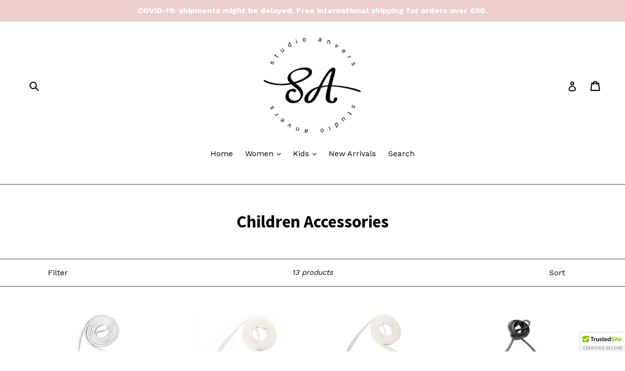

--- FILE ---
content_type: text/html; charset=utf-8
request_url: https://www.studioanvers.com/collections/children-accessories
body_size: 20408
content:
<!doctype html>
<!--[if IE 9]> <html class="ie9 no-js" lang="en"> <![endif]-->
<!--[if (gt IE 9)|!(IE)]><!--> <html class="no-js" lang="en"> <!--<![endif]-->
<head>
  <meta charset="utf-8">
  <meta http-equiv="X-UA-Compatible" content="IE=edge,chrome=1">
  <meta name="viewport" content="width=device-width,initial-scale=1">
  <meta name="theme-color" content="#ebcece">
  <link rel="canonical" href="https://www.studioanvers.com/collections/children-accessories">

  

  
  <title>
    Children Accessories
    
    
    
      &ndash; Studio Anvers
    
  </title>

  

  <!-- /snippets/social-meta-tags.liquid -->
<meta property="og:site_name" content="Studio Anvers">
<meta property="og:url" content="https://www.studioanvers.com/collections/children-accessories">
<meta property="og:title" content="Children Accessories">
<meta property="og:type" content="website">
<meta property="og:description" content="Jewelry and Life">


<meta name="twitter:site" content="@studioanvers/">
<meta name="twitter:card" content="summary_large_image">
<meta name="twitter:title" content="Children Accessories">
<meta name="twitter:description" content="Jewelry and Life">


  <link href="//www.studioanvers.com/cdn/shop/t/1/assets/theme.scss.css?v=138807104917397467941674764336" rel="stylesheet" type="text/css" media="all" />
  

  <link href="//fonts.googleapis.com/css?family=Work+Sans:400,700" rel="stylesheet" type="text/css" media="all" />


  

    <link href="//fonts.googleapis.com/css?family=Source+Sans+Pro:700" rel="stylesheet" type="text/css" media="all" />
  



  <script>
    var theme = {
      strings: {
        addToCart: "Add to cart",
        soldOut: "Sold out",
        unavailable: "Unavailable",
        showMore: "Show More",
        showLess: "Show Less",
        addressError: "Error looking up that address",
        addressNoResults: "No results for that address",
        addressQueryLimit: "You have exceeded the Google API usage limit. Consider upgrading to a \u003ca href=\"https:\/\/developers.google.com\/maps\/premium\/usage-limits\"\u003ePremium Plan\u003c\/a\u003e.",
        authError: "There was a problem authenticating your Google Maps account."
      },
      moneyFormat: "€{{amount}}"
    }

    document.documentElement.className = document.documentElement.className.replace('no-js', 'js');
  </script>

  <!--[if (lte IE 9) ]><script src="//www.studioanvers.com/cdn/shop/t/1/assets/match-media.min.js?v=22265819453975888031506008577" type="text/javascript"></script><![endif]-->

  

  <!--[if (gt IE 9)|!(IE)]><!--><script src="//www.studioanvers.com/cdn/shop/t/1/assets/lazysizes.js?v=68441465964607740661506008577" async="async"></script><!--<![endif]-->
  <!--[if lte IE 9]><script src="//www.studioanvers.com/cdn/shop/t/1/assets/lazysizes.min.js?153"></script><![endif]-->

  <!--[if (gt IE 9)|!(IE)]><!--><script src="//www.studioanvers.com/cdn/shop/t/1/assets/vendor.js?v=136118274122071307521506008578" defer="defer"></script><!--<![endif]-->
  <!--[if lte IE 9]><script src="//www.studioanvers.com/cdn/shop/t/1/assets/vendor.js?v=136118274122071307521506008578"></script><![endif]-->

  <!--[if (gt IE 9)|!(IE)]><!--><script src="//www.studioanvers.com/cdn/shop/t/1/assets/theme.js?v=94233864537527146591507763247" defer="defer"></script><!--<![endif]-->
  <!--[if lte IE 9]><script src="//www.studioanvers.com/cdn/shop/t/1/assets/theme.js?v=94233864537527146591507763247"></script><![endif]-->

  <script>window.performance && window.performance.mark && window.performance.mark('shopify.content_for_header.start');</script><meta name="facebook-domain-verification" content="pik0fio7eda4cmlpyq6o47puh8gmac">
<meta name="facebook-domain-verification" content="hrzojr5hwp4ctdxk8ibctyj1bjbhfn">
<meta name="facebook-domain-verification" content="2e5q2j90n72tzgcx9q5878ks7hjyvr">
<meta id="shopify-digital-wallet" name="shopify-digital-wallet" content="/23822463/digital_wallets/dialog">
<meta name="shopify-checkout-api-token" content="c75086df78e90b0d5286cbba3ab8fb6c">
<meta id="in-context-paypal-metadata" data-shop-id="23822463" data-venmo-supported="false" data-environment="production" data-locale="en_US" data-paypal-v4="true" data-currency="EUR">
<link rel="alternate" type="application/atom+xml" title="Feed" href="/collections/children-accessories.atom" />
<link rel="alternate" type="application/json+oembed" href="https://www.studioanvers.com/collections/children-accessories.oembed">
<script async="async" src="/checkouts/internal/preloads.js?locale=en-DE"></script>
<script id="shopify-features" type="application/json">{"accessToken":"c75086df78e90b0d5286cbba3ab8fb6c","betas":["rich-media-storefront-analytics"],"domain":"www.studioanvers.com","predictiveSearch":true,"shopId":23822463,"locale":"en"}</script>
<script>var Shopify = Shopify || {};
Shopify.shop = "studio-anvers.myshopify.com";
Shopify.locale = "en";
Shopify.currency = {"active":"EUR","rate":"1.0"};
Shopify.country = "DE";
Shopify.theme = {"name":"debut_Hong","id":2606301212,"schema_name":"Debut","schema_version":"1.7.0","theme_store_id":796,"role":"main"};
Shopify.theme.handle = "null";
Shopify.theme.style = {"id":null,"handle":null};
Shopify.cdnHost = "www.studioanvers.com/cdn";
Shopify.routes = Shopify.routes || {};
Shopify.routes.root = "/";</script>
<script type="module">!function(o){(o.Shopify=o.Shopify||{}).modules=!0}(window);</script>
<script>!function(o){function n(){var o=[];function n(){o.push(Array.prototype.slice.apply(arguments))}return n.q=o,n}var t=o.Shopify=o.Shopify||{};t.loadFeatures=n(),t.autoloadFeatures=n()}(window);</script>
<script id="shop-js-analytics" type="application/json">{"pageType":"collection"}</script>
<script defer="defer" async type="module" src="//www.studioanvers.com/cdn/shopifycloud/shop-js/modules/v2/client.init-shop-cart-sync_DtuiiIyl.en.esm.js"></script>
<script defer="defer" async type="module" src="//www.studioanvers.com/cdn/shopifycloud/shop-js/modules/v2/chunk.common_CUHEfi5Q.esm.js"></script>
<script type="module">
  await import("//www.studioanvers.com/cdn/shopifycloud/shop-js/modules/v2/client.init-shop-cart-sync_DtuiiIyl.en.esm.js");
await import("//www.studioanvers.com/cdn/shopifycloud/shop-js/modules/v2/chunk.common_CUHEfi5Q.esm.js");

  window.Shopify.SignInWithShop?.initShopCartSync?.({"fedCMEnabled":true,"windoidEnabled":true});

</script>
<script>(function() {
  var isLoaded = false;
  function asyncLoad() {
    if (isLoaded) return;
    isLoaded = true;
    var urls = ["\/\/cdn.ywxi.net\/js\/partner-shopify.js?shop=studio-anvers.myshopify.com","https:\/\/cdn.shopify.com\/s\/files\/1\/0033\/3538\/9233\/files\/28aug26paidd20_free_final.js?v=1598190037\u0026shop=studio-anvers.myshopify.com"];
    for (var i = 0; i < urls.length; i++) {
      var s = document.createElement('script');
      s.type = 'text/javascript';
      s.async = true;
      s.src = urls[i];
      var x = document.getElementsByTagName('script')[0];
      x.parentNode.insertBefore(s, x);
    }
  };
  if(window.attachEvent) {
    window.attachEvent('onload', asyncLoad);
  } else {
    window.addEventListener('load', asyncLoad, false);
  }
})();</script>
<script id="__st">var __st={"a":23822463,"offset":28800,"reqid":"ae02920f-6396-4052-966d-40f886190dfc-1767382445","pageurl":"www.studioanvers.com\/collections\/children-accessories","u":"7120122cad59","p":"collection","rtyp":"collection","rid":217947766934};</script>
<script>window.ShopifyPaypalV4VisibilityTracking = true;</script>
<script id="captcha-bootstrap">!function(){'use strict';const t='contact',e='account',n='new_comment',o=[[t,t],['blogs',n],['comments',n],[t,'customer']],c=[[e,'customer_login'],[e,'guest_login'],[e,'recover_customer_password'],[e,'create_customer']],r=t=>t.map((([t,e])=>`form[action*='/${t}']:not([data-nocaptcha='true']) input[name='form_type'][value='${e}']`)).join(','),a=t=>()=>t?[...document.querySelectorAll(t)].map((t=>t.form)):[];function s(){const t=[...o],e=r(t);return a(e)}const i='password',u='form_key',d=['recaptcha-v3-token','g-recaptcha-response','h-captcha-response',i],f=()=>{try{return window.sessionStorage}catch{return}},m='__shopify_v',_=t=>t.elements[u];function p(t,e,n=!1){try{const o=window.sessionStorage,c=JSON.parse(o.getItem(e)),{data:r}=function(t){const{data:e,action:n}=t;return t[m]||n?{data:e,action:n}:{data:t,action:n}}(c);for(const[e,n]of Object.entries(r))t.elements[e]&&(t.elements[e].value=n);n&&o.removeItem(e)}catch(o){console.error('form repopulation failed',{error:o})}}const l='form_type',E='cptcha';function T(t){t.dataset[E]=!0}const w=window,h=w.document,L='Shopify',v='ce_forms',y='captcha';let A=!1;((t,e)=>{const n=(g='f06e6c50-85a8-45c8-87d0-21a2b65856fe',I='https://cdn.shopify.com/shopifycloud/storefront-forms-hcaptcha/ce_storefront_forms_captcha_hcaptcha.v1.5.2.iife.js',D={infoText:'Protected by hCaptcha',privacyText:'Privacy',termsText:'Terms'},(t,e,n)=>{const o=w[L][v],c=o.bindForm;if(c)return c(t,g,e,D).then(n);var r;o.q.push([[t,g,e,D],n]),r=I,A||(h.body.append(Object.assign(h.createElement('script'),{id:'captcha-provider',async:!0,src:r})),A=!0)});var g,I,D;w[L]=w[L]||{},w[L][v]=w[L][v]||{},w[L][v].q=[],w[L][y]=w[L][y]||{},w[L][y].protect=function(t,e){n(t,void 0,e),T(t)},Object.freeze(w[L][y]),function(t,e,n,w,h,L){const[v,y,A,g]=function(t,e,n){const i=e?o:[],u=t?c:[],d=[...i,...u],f=r(d),m=r(i),_=r(d.filter((([t,e])=>n.includes(e))));return[a(f),a(m),a(_),s()]}(w,h,L),I=t=>{const e=t.target;return e instanceof HTMLFormElement?e:e&&e.form},D=t=>v().includes(t);t.addEventListener('submit',(t=>{const e=I(t);if(!e)return;const n=D(e)&&!e.dataset.hcaptchaBound&&!e.dataset.recaptchaBound,o=_(e),c=g().includes(e)&&(!o||!o.value);(n||c)&&t.preventDefault(),c&&!n&&(function(t){try{if(!f())return;!function(t){const e=f();if(!e)return;const n=_(t);if(!n)return;const o=n.value;o&&e.removeItem(o)}(t);const e=Array.from(Array(32),(()=>Math.random().toString(36)[2])).join('');!function(t,e){_(t)||t.append(Object.assign(document.createElement('input'),{type:'hidden',name:u})),t.elements[u].value=e}(t,e),function(t,e){const n=f();if(!n)return;const o=[...t.querySelectorAll(`input[type='${i}']`)].map((({name:t})=>t)),c=[...d,...o],r={};for(const[a,s]of new FormData(t).entries())c.includes(a)||(r[a]=s);n.setItem(e,JSON.stringify({[m]:1,action:t.action,data:r}))}(t,e)}catch(e){console.error('failed to persist form',e)}}(e),e.submit())}));const S=(t,e)=>{t&&!t.dataset[E]&&(n(t,e.some((e=>e===t))),T(t))};for(const o of['focusin','change'])t.addEventListener(o,(t=>{const e=I(t);D(e)&&S(e,y())}));const B=e.get('form_key'),M=e.get(l),P=B&&M;t.addEventListener('DOMContentLoaded',(()=>{const t=y();if(P)for(const e of t)e.elements[l].value===M&&p(e,B);[...new Set([...A(),...v().filter((t=>'true'===t.dataset.shopifyCaptcha))])].forEach((e=>S(e,t)))}))}(h,new URLSearchParams(w.location.search),n,t,e,['guest_login'])})(!0,!0)}();</script>
<script integrity="sha256-4kQ18oKyAcykRKYeNunJcIwy7WH5gtpwJnB7kiuLZ1E=" data-source-attribution="shopify.loadfeatures" defer="defer" src="//www.studioanvers.com/cdn/shopifycloud/storefront/assets/storefront/load_feature-a0a9edcb.js" crossorigin="anonymous"></script>
<script data-source-attribution="shopify.dynamic_checkout.dynamic.init">var Shopify=Shopify||{};Shopify.PaymentButton=Shopify.PaymentButton||{isStorefrontPortableWallets:!0,init:function(){window.Shopify.PaymentButton.init=function(){};var t=document.createElement("script");t.src="https://www.studioanvers.com/cdn/shopifycloud/portable-wallets/latest/portable-wallets.en.js",t.type="module",document.head.appendChild(t)}};
</script>
<script data-source-attribution="shopify.dynamic_checkout.buyer_consent">
  function portableWalletsHideBuyerConsent(e){var t=document.getElementById("shopify-buyer-consent"),n=document.getElementById("shopify-subscription-policy-button");t&&n&&(t.classList.add("hidden"),t.setAttribute("aria-hidden","true"),n.removeEventListener("click",e))}function portableWalletsShowBuyerConsent(e){var t=document.getElementById("shopify-buyer-consent"),n=document.getElementById("shopify-subscription-policy-button");t&&n&&(t.classList.remove("hidden"),t.removeAttribute("aria-hidden"),n.addEventListener("click",e))}window.Shopify?.PaymentButton&&(window.Shopify.PaymentButton.hideBuyerConsent=portableWalletsHideBuyerConsent,window.Shopify.PaymentButton.showBuyerConsent=portableWalletsShowBuyerConsent);
</script>
<script data-source-attribution="shopify.dynamic_checkout.cart.bootstrap">document.addEventListener("DOMContentLoaded",(function(){function t(){return document.querySelector("shopify-accelerated-checkout-cart, shopify-accelerated-checkout")}if(t())Shopify.PaymentButton.init();else{new MutationObserver((function(e,n){t()&&(Shopify.PaymentButton.init(),n.disconnect())})).observe(document.body,{childList:!0,subtree:!0})}}));
</script>
<link id="shopify-accelerated-checkout-styles" rel="stylesheet" media="screen" href="https://www.studioanvers.com/cdn/shopifycloud/portable-wallets/latest/accelerated-checkout-backwards-compat.css" crossorigin="anonymous">
<style id="shopify-accelerated-checkout-cart">
        #shopify-buyer-consent {
  margin-top: 1em;
  display: inline-block;
  width: 100%;
}

#shopify-buyer-consent.hidden {
  display: none;
}

#shopify-subscription-policy-button {
  background: none;
  border: none;
  padding: 0;
  text-decoration: underline;
  font-size: inherit;
  cursor: pointer;
}

#shopify-subscription-policy-button::before {
  box-shadow: none;
}

      </style>

<script>window.performance && window.performance.mark && window.performance.mark('shopify.content_for_header.end');</script>
  
  <meta name="facebook-domain-verification" content="2e5q2j90n72tzgcx9q5878ks7hjyvr" />
<meta property="og:image" content="https://cdn.shopify.com/s/files/1/2382/2463/files/studio_anvers_logo_png.png?height=628&pad_color=ffffff&v=1613171488&width=1200" />
<meta property="og:image:secure_url" content="https://cdn.shopify.com/s/files/1/2382/2463/files/studio_anvers_logo_png.png?height=628&pad_color=ffffff&v=1613171488&width=1200" />
<meta property="og:image:width" content="1200" />
<meta property="og:image:height" content="628" />
<link href="https://monorail-edge.shopifysvc.com" rel="dns-prefetch">
<script>(function(){if ("sendBeacon" in navigator && "performance" in window) {try {var session_token_from_headers = performance.getEntriesByType('navigation')[0].serverTiming.find(x => x.name == '_s').description;} catch {var session_token_from_headers = undefined;}var session_cookie_matches = document.cookie.match(/_shopify_s=([^;]*)/);var session_token_from_cookie = session_cookie_matches && session_cookie_matches.length === 2 ? session_cookie_matches[1] : "";var session_token = session_token_from_headers || session_token_from_cookie || "";function handle_abandonment_event(e) {var entries = performance.getEntries().filter(function(entry) {return /monorail-edge.shopifysvc.com/.test(entry.name);});if (!window.abandonment_tracked && entries.length === 0) {window.abandonment_tracked = true;var currentMs = Date.now();var navigation_start = performance.timing.navigationStart;var payload = {shop_id: 23822463,url: window.location.href,navigation_start,duration: currentMs - navigation_start,session_token,page_type: "collection"};window.navigator.sendBeacon("https://monorail-edge.shopifysvc.com/v1/produce", JSON.stringify({schema_id: "online_store_buyer_site_abandonment/1.1",payload: payload,metadata: {event_created_at_ms: currentMs,event_sent_at_ms: currentMs}}));}}window.addEventListener('pagehide', handle_abandonment_event);}}());</script>
<script id="web-pixels-manager-setup">(function e(e,d,r,n,o){if(void 0===o&&(o={}),!Boolean(null===(a=null===(i=window.Shopify)||void 0===i?void 0:i.analytics)||void 0===a?void 0:a.replayQueue)){var i,a;window.Shopify=window.Shopify||{};var t=window.Shopify;t.analytics=t.analytics||{};var s=t.analytics;s.replayQueue=[],s.publish=function(e,d,r){return s.replayQueue.push([e,d,r]),!0};try{self.performance.mark("wpm:start")}catch(e){}var l=function(){var e={modern:/Edge?\/(1{2}[4-9]|1[2-9]\d|[2-9]\d{2}|\d{4,})\.\d+(\.\d+|)|Firefox\/(1{2}[4-9]|1[2-9]\d|[2-9]\d{2}|\d{4,})\.\d+(\.\d+|)|Chrom(ium|e)\/(9{2}|\d{3,})\.\d+(\.\d+|)|(Maci|X1{2}).+ Version\/(15\.\d+|(1[6-9]|[2-9]\d|\d{3,})\.\d+)([,.]\d+|)( \(\w+\)|)( Mobile\/\w+|) Safari\/|Chrome.+OPR\/(9{2}|\d{3,})\.\d+\.\d+|(CPU[ +]OS|iPhone[ +]OS|CPU[ +]iPhone|CPU IPhone OS|CPU iPad OS)[ +]+(15[._]\d+|(1[6-9]|[2-9]\d|\d{3,})[._]\d+)([._]\d+|)|Android:?[ /-](13[3-9]|1[4-9]\d|[2-9]\d{2}|\d{4,})(\.\d+|)(\.\d+|)|Android.+Firefox\/(13[5-9]|1[4-9]\d|[2-9]\d{2}|\d{4,})\.\d+(\.\d+|)|Android.+Chrom(ium|e)\/(13[3-9]|1[4-9]\d|[2-9]\d{2}|\d{4,})\.\d+(\.\d+|)|SamsungBrowser\/([2-9]\d|\d{3,})\.\d+/,legacy:/Edge?\/(1[6-9]|[2-9]\d|\d{3,})\.\d+(\.\d+|)|Firefox\/(5[4-9]|[6-9]\d|\d{3,})\.\d+(\.\d+|)|Chrom(ium|e)\/(5[1-9]|[6-9]\d|\d{3,})\.\d+(\.\d+|)([\d.]+$|.*Safari\/(?![\d.]+ Edge\/[\d.]+$))|(Maci|X1{2}).+ Version\/(10\.\d+|(1[1-9]|[2-9]\d|\d{3,})\.\d+)([,.]\d+|)( \(\w+\)|)( Mobile\/\w+|) Safari\/|Chrome.+OPR\/(3[89]|[4-9]\d|\d{3,})\.\d+\.\d+|(CPU[ +]OS|iPhone[ +]OS|CPU[ +]iPhone|CPU IPhone OS|CPU iPad OS)[ +]+(10[._]\d+|(1[1-9]|[2-9]\d|\d{3,})[._]\d+)([._]\d+|)|Android:?[ /-](13[3-9]|1[4-9]\d|[2-9]\d{2}|\d{4,})(\.\d+|)(\.\d+|)|Mobile Safari.+OPR\/([89]\d|\d{3,})\.\d+\.\d+|Android.+Firefox\/(13[5-9]|1[4-9]\d|[2-9]\d{2}|\d{4,})\.\d+(\.\d+|)|Android.+Chrom(ium|e)\/(13[3-9]|1[4-9]\d|[2-9]\d{2}|\d{4,})\.\d+(\.\d+|)|Android.+(UC? ?Browser|UCWEB|U3)[ /]?(15\.([5-9]|\d{2,})|(1[6-9]|[2-9]\d|\d{3,})\.\d+)\.\d+|SamsungBrowser\/(5\.\d+|([6-9]|\d{2,})\.\d+)|Android.+MQ{2}Browser\/(14(\.(9|\d{2,})|)|(1[5-9]|[2-9]\d|\d{3,})(\.\d+|))(\.\d+|)|K[Aa][Ii]OS\/(3\.\d+|([4-9]|\d{2,})\.\d+)(\.\d+|)/},d=e.modern,r=e.legacy,n=navigator.userAgent;return n.match(d)?"modern":n.match(r)?"legacy":"unknown"}(),u="modern"===l?"modern":"legacy",c=(null!=n?n:{modern:"",legacy:""})[u],f=function(e){return[e.baseUrl,"/wpm","/b",e.hashVersion,"modern"===e.buildTarget?"m":"l",".js"].join("")}({baseUrl:d,hashVersion:r,buildTarget:u}),m=function(e){var d=e.version,r=e.bundleTarget,n=e.surface,o=e.pageUrl,i=e.monorailEndpoint;return{emit:function(e){var a=e.status,t=e.errorMsg,s=(new Date).getTime(),l=JSON.stringify({metadata:{event_sent_at_ms:s},events:[{schema_id:"web_pixels_manager_load/3.1",payload:{version:d,bundle_target:r,page_url:o,status:a,surface:n,error_msg:t},metadata:{event_created_at_ms:s}}]});if(!i)return console&&console.warn&&console.warn("[Web Pixels Manager] No Monorail endpoint provided, skipping logging."),!1;try{return self.navigator.sendBeacon.bind(self.navigator)(i,l)}catch(e){}var u=new XMLHttpRequest;try{return u.open("POST",i,!0),u.setRequestHeader("Content-Type","text/plain"),u.send(l),!0}catch(e){return console&&console.warn&&console.warn("[Web Pixels Manager] Got an unhandled error while logging to Monorail."),!1}}}}({version:r,bundleTarget:l,surface:e.surface,pageUrl:self.location.href,monorailEndpoint:e.monorailEndpoint});try{o.browserTarget=l,function(e){var d=e.src,r=e.async,n=void 0===r||r,o=e.onload,i=e.onerror,a=e.sri,t=e.scriptDataAttributes,s=void 0===t?{}:t,l=document.createElement("script"),u=document.querySelector("head"),c=document.querySelector("body");if(l.async=n,l.src=d,a&&(l.integrity=a,l.crossOrigin="anonymous"),s)for(var f in s)if(Object.prototype.hasOwnProperty.call(s,f))try{l.dataset[f]=s[f]}catch(e){}if(o&&l.addEventListener("load",o),i&&l.addEventListener("error",i),u)u.appendChild(l);else{if(!c)throw new Error("Did not find a head or body element to append the script");c.appendChild(l)}}({src:f,async:!0,onload:function(){if(!function(){var e,d;return Boolean(null===(d=null===(e=window.Shopify)||void 0===e?void 0:e.analytics)||void 0===d?void 0:d.initialized)}()){var d=window.webPixelsManager.init(e)||void 0;if(d){var r=window.Shopify.analytics;r.replayQueue.forEach((function(e){var r=e[0],n=e[1],o=e[2];d.publishCustomEvent(r,n,o)})),r.replayQueue=[],r.publish=d.publishCustomEvent,r.visitor=d.visitor,r.initialized=!0}}},onerror:function(){return m.emit({status:"failed",errorMsg:"".concat(f," has failed to load")})},sri:function(e){var d=/^sha384-[A-Za-z0-9+/=]+$/;return"string"==typeof e&&d.test(e)}(c)?c:"",scriptDataAttributes:o}),m.emit({status:"loading"})}catch(e){m.emit({status:"failed",errorMsg:(null==e?void 0:e.message)||"Unknown error"})}}})({shopId: 23822463,storefrontBaseUrl: "https://www.studioanvers.com",extensionsBaseUrl: "https://extensions.shopifycdn.com/cdn/shopifycloud/web-pixels-manager",monorailEndpoint: "https://monorail-edge.shopifysvc.com/unstable/produce_batch",surface: "storefront-renderer",enabledBetaFlags: ["2dca8a86","a0d5f9d2"],webPixelsConfigList: [{"id":"278888598","configuration":"{\"pixel_id\":\"407121296606785\",\"pixel_type\":\"facebook_pixel\",\"metaapp_system_user_token\":\"-\"}","eventPayloadVersion":"v1","runtimeContext":"OPEN","scriptVersion":"ca16bc87fe92b6042fbaa3acc2fbdaa6","type":"APP","apiClientId":2329312,"privacyPurposes":["ANALYTICS","MARKETING","SALE_OF_DATA"],"dataSharingAdjustments":{"protectedCustomerApprovalScopes":["read_customer_address","read_customer_email","read_customer_name","read_customer_personal_data","read_customer_phone"]}},{"id":"63635606","eventPayloadVersion":"v1","runtimeContext":"LAX","scriptVersion":"1","type":"CUSTOM","privacyPurposes":["MARKETING"],"name":"Meta pixel (migrated)"},{"id":"102793366","eventPayloadVersion":"v1","runtimeContext":"LAX","scriptVersion":"1","type":"CUSTOM","privacyPurposes":["ANALYTICS"],"name":"Google Analytics tag (migrated)"},{"id":"shopify-app-pixel","configuration":"{}","eventPayloadVersion":"v1","runtimeContext":"STRICT","scriptVersion":"0450","apiClientId":"shopify-pixel","type":"APP","privacyPurposes":["ANALYTICS","MARKETING"]},{"id":"shopify-custom-pixel","eventPayloadVersion":"v1","runtimeContext":"LAX","scriptVersion":"0450","apiClientId":"shopify-pixel","type":"CUSTOM","privacyPurposes":["ANALYTICS","MARKETING"]}],isMerchantRequest: false,initData: {"shop":{"name":"Studio Anvers","paymentSettings":{"currencyCode":"EUR"},"myshopifyDomain":"studio-anvers.myshopify.com","countryCode":"HK","storefrontUrl":"https:\/\/www.studioanvers.com"},"customer":null,"cart":null,"checkout":null,"productVariants":[],"purchasingCompany":null},},"https://www.studioanvers.com/cdn","da62cc92w68dfea28pcf9825a4m392e00d0",{"modern":"","legacy":""},{"shopId":"23822463","storefrontBaseUrl":"https:\/\/www.studioanvers.com","extensionBaseUrl":"https:\/\/extensions.shopifycdn.com\/cdn\/shopifycloud\/web-pixels-manager","surface":"storefront-renderer","enabledBetaFlags":"[\"2dca8a86\", \"a0d5f9d2\"]","isMerchantRequest":"false","hashVersion":"da62cc92w68dfea28pcf9825a4m392e00d0","publish":"custom","events":"[[\"page_viewed\",{}],[\"collection_viewed\",{\"collection\":{\"id\":\"217947766934\",\"title\":\"Children Accessories\",\"productVariants\":[{\"price\":{\"amount\":9.95,\"currencyCode\":\"EUR\"},\"product\":{\"title\":\"Cloud Handbag\",\"vendor\":\"Studio Anvers\",\"id\":\"5724971860118\",\"untranslatedTitle\":\"Cloud Handbag\",\"url\":\"\/products\/cloud-handbag\",\"type\":\"Children Accessories\"},\"id\":\"36301747650710\",\"image\":{\"src\":\"\/\/www.studioanvers.com\/cdn\/shop\/products\/ScreenShot2020-09-15at14.17.57.png?v=1600150814\"},\"sku\":\"\",\"title\":\"Default Title\",\"untranslatedTitle\":\"Default Title\"},{\"price\":{\"amount\":9.95,\"currencyCode\":\"EUR\"},\"product\":{\"title\":\"Seashell Handbag\",\"vendor\":\"Studio Anvers\",\"id\":\"5724834070678\",\"untranslatedTitle\":\"Seashell Handbag\",\"url\":\"\/products\/seashell-handbag\",\"type\":\"Children Accessories\"},\"id\":\"36301013614742\",\"image\":{\"src\":\"\/\/www.studioanvers.com\/cdn\/shop\/products\/ScreenShot2020-09-15at12.59.39.png?v=1600149760\"},\"sku\":\"\",\"title\":\"Default Title\",\"untranslatedTitle\":\"Default Title\"},{\"price\":{\"amount\":9.95,\"currencyCode\":\"EUR\"},\"product\":{\"title\":\"Badger Handbag\",\"vendor\":\"Studio Anvers\",\"id\":\"5724664266902\",\"untranslatedTitle\":\"Badger Handbag\",\"url\":\"\/products\/copy-of-bear-handbag\",\"type\":\"Children Accessories\"},\"id\":\"36300123799702\",\"image\":{\"src\":\"\/\/www.studioanvers.com\/cdn\/shop\/products\/ScreenShot2020-09-15at11.35.34.png?v=1600145786\"},\"sku\":\"\",\"title\":\"Default Title\",\"untranslatedTitle\":\"Default Title\"},{\"price\":{\"amount\":9.95,\"currencyCode\":\"EUR\"},\"product\":{\"title\":\"Beaver Handbag\",\"vendor\":\"Studio Anvers\",\"id\":\"5707435966614\",\"untranslatedTitle\":\"Beaver Handbag\",\"url\":\"\/products\/beaverhandbag\",\"type\":\"Children Accessories\"},\"id\":\"36221976903830\",\"image\":{\"src\":\"\/\/www.studioanvers.com\/cdn\/shop\/products\/2dc6affafbd45210de83f83dfdc60408.png?v=1599829775\"},\"sku\":\"\",\"title\":\"Default Title\",\"untranslatedTitle\":\"Default Title\"},{\"price\":{\"amount\":9.95,\"currencyCode\":\"EUR\"},\"product\":{\"title\":\"Deer Handbag\",\"vendor\":\"Studio Anvers\",\"id\":\"5707064606870\",\"untranslatedTitle\":\"Deer Handbag\",\"url\":\"\/products\/deer-handbag\",\"type\":\"Children Accessories\"},\"id\":\"36220156608662\",\"image\":{\"src\":\"\/\/www.studioanvers.com\/cdn\/shop\/products\/TB2FaHaBgmTBuNjy1XbXXaMrVXa__2978430959.jpg?v=1599727553\"},\"sku\":\"\",\"title\":\"Default Title\",\"untranslatedTitle\":\"Default Title\"},{\"price\":{\"amount\":9.95,\"currencyCode\":\"EUR\"},\"product\":{\"title\":\"Parrot Handbag\",\"vendor\":\"Studio Anvers\",\"id\":\"5707342479510\",\"untranslatedTitle\":\"Parrot Handbag\",\"url\":\"\/products\/parrot-handbag\",\"type\":\"Children Accessories\"},\"id\":\"36221449306262\",\"image\":{\"src\":\"\/\/www.studioanvers.com\/cdn\/shop\/products\/1_f5a2faf6-e230-43c6-ab67-e7960d1c8b73.jpg?v=1599731141\"},\"sku\":\"\",\"title\":\"Default Title\",\"untranslatedTitle\":\"Default Title\"},{\"price\":{\"amount\":9.95,\"currencyCode\":\"EUR\"},\"product\":{\"title\":\"Flamingo Handbag\",\"vendor\":\"Studio Anvers\",\"id\":\"5707071815830\",\"untranslatedTitle\":\"Flamingo Handbag\",\"url\":\"\/products\/flamingo-handbag\",\"type\":\"Children Accessories\"},\"id\":\"36220189048982\",\"image\":{\"src\":\"\/\/www.studioanvers.com\/cdn\/shop\/products\/1599727759_1.png?v=1599727868\"},\"sku\":\"\",\"title\":\"Default Title\",\"untranslatedTitle\":\"Default Title\"},{\"price\":{\"amount\":9.95,\"currencyCode\":\"EUR\"},\"product\":{\"title\":\"Sleepy Bear Handbag\",\"vendor\":\"Studio Anvers\",\"id\":\"5707400151190\",\"untranslatedTitle\":\"Sleepy Bear Handbag\",\"url\":\"\/products\/sleepy-bear-handbag\",\"type\":\"Children Accessories\"},\"id\":\"36221739499670\",\"image\":{\"src\":\"\/\/www.studioanvers.com\/cdn\/shop\/products\/d893011d8c3c0fc387eb2493fe9a1411.png?v=1599731896\"},\"sku\":\"\",\"title\":\"Default Title\",\"untranslatedTitle\":\"Default Title\"},{\"price\":{\"amount\":9.95,\"currencyCode\":\"EUR\"},\"product\":{\"title\":\"Fox Handbag\",\"vendor\":\"Studio Anvers\",\"id\":\"5707419451542\",\"untranslatedTitle\":\"Fox Handbag\",\"url\":\"\/products\/fox-handbag\",\"type\":\"Children Accessories\"},\"id\":\"36221877321878\",\"image\":{\"src\":\"\/\/www.studioanvers.com\/cdn\/shop\/products\/eecb0072dfb7c10a86a2373e204c9bec.png?v=1599732076\"},\"sku\":\"\",\"title\":\"Default Title\",\"untranslatedTitle\":\"Default Title\"},{\"price\":{\"amount\":9.95,\"currencyCode\":\"EUR\"},\"product\":{\"title\":\"Bear Handbag\",\"vendor\":\"Studio Anvers\",\"id\":\"5707122737302\",\"untranslatedTitle\":\"Bear Handbag\",\"url\":\"\/products\/bear-handbag\",\"type\":\"Children Accessories\"},\"id\":\"36220425142422\",\"image\":{\"src\":\"\/\/www.studioanvers.com\/cdn\/shop\/products\/57112a052f7fd59e1a5a25071ab83c4b.png?v=1599728787\"},\"sku\":\"\",\"title\":\"Default Title\",\"untranslatedTitle\":\"Default Title\"},{\"price\":{\"amount\":9.95,\"currencyCode\":\"EUR\"},\"product\":{\"title\":\"Bunny Handbag\",\"vendor\":\"Studio Anvers\",\"id\":\"5707385766038\",\"untranslatedTitle\":\"Bunny Handbag\",\"url\":\"\/products\/bunny-handbag\",\"type\":\"Children Accessories\"},\"id\":\"36221659250838\",\"image\":{\"src\":\"\/\/www.studioanvers.com\/cdn\/shop\/products\/ScreenShot2020-09-11at21.17.18.png?v=1599830323\"},\"sku\":\"\",\"title\":\"Default Title\",\"untranslatedTitle\":\"Default Title\"},{\"price\":{\"amount\":9.95,\"currencyCode\":\"EUR\"},\"product\":{\"title\":\"Raccoon Handbag\",\"vendor\":\"Studio Anvers\",\"id\":\"5707237818518\",\"untranslatedTitle\":\"Raccoon Handbag\",\"url\":\"\/products\/raccoon-handbag\",\"type\":\"Children Accessories\"},\"id\":\"36220991045782\",\"image\":{\"src\":\"\/\/www.studioanvers.com\/cdn\/shop\/products\/2_74070967-3810-4881-85e6-43a1d793caa2.jpg?v=1599731401\"},\"sku\":\"\",\"title\":\"Default Title\",\"untranslatedTitle\":\"Default Title\"},{\"price\":{\"amount\":9.95,\"currencyCode\":\"EUR\"},\"product\":{\"title\":\"Bee Handbag\",\"vendor\":\"Studio Anvers\",\"id\":\"5707163435158\",\"untranslatedTitle\":\"Bee Handbag\",\"url\":\"\/products\/bee-handbag\",\"type\":\"Children Accessories\"},\"id\":\"36220585214102\",\"image\":{\"src\":\"\/\/www.studioanvers.com\/cdn\/shop\/products\/1.png?v=1599729878\"},\"sku\":\"\",\"title\":\"Default Title\",\"untranslatedTitle\":\"Default Title\"}]}}]]"});</script><script>
  window.ShopifyAnalytics = window.ShopifyAnalytics || {};
  window.ShopifyAnalytics.meta = window.ShopifyAnalytics.meta || {};
  window.ShopifyAnalytics.meta.currency = 'EUR';
  var meta = {"products":[{"id":5724971860118,"gid":"gid:\/\/shopify\/Product\/5724971860118","vendor":"Studio Anvers","type":"Children Accessories","handle":"cloud-handbag","variants":[{"id":36301747650710,"price":995,"name":"Cloud Handbag","public_title":null,"sku":""}],"remote":false},{"id":5724834070678,"gid":"gid:\/\/shopify\/Product\/5724834070678","vendor":"Studio Anvers","type":"Children Accessories","handle":"seashell-handbag","variants":[{"id":36301013614742,"price":995,"name":"Seashell Handbag","public_title":null,"sku":""}],"remote":false},{"id":5724664266902,"gid":"gid:\/\/shopify\/Product\/5724664266902","vendor":"Studio Anvers","type":"Children Accessories","handle":"copy-of-bear-handbag","variants":[{"id":36300123799702,"price":995,"name":"Badger Handbag","public_title":null,"sku":""}],"remote":false},{"id":5707435966614,"gid":"gid:\/\/shopify\/Product\/5707435966614","vendor":"Studio Anvers","type":"Children Accessories","handle":"beaverhandbag","variants":[{"id":36221976903830,"price":995,"name":"Beaver Handbag","public_title":null,"sku":""}],"remote":false},{"id":5707064606870,"gid":"gid:\/\/shopify\/Product\/5707064606870","vendor":"Studio Anvers","type":"Children Accessories","handle":"deer-handbag","variants":[{"id":36220156608662,"price":995,"name":"Deer Handbag","public_title":null,"sku":""}],"remote":false},{"id":5707342479510,"gid":"gid:\/\/shopify\/Product\/5707342479510","vendor":"Studio Anvers","type":"Children Accessories","handle":"parrot-handbag","variants":[{"id":36221449306262,"price":995,"name":"Parrot Handbag","public_title":null,"sku":""}],"remote":false},{"id":5707071815830,"gid":"gid:\/\/shopify\/Product\/5707071815830","vendor":"Studio Anvers","type":"Children Accessories","handle":"flamingo-handbag","variants":[{"id":36220189048982,"price":995,"name":"Flamingo Handbag","public_title":null,"sku":""}],"remote":false},{"id":5707400151190,"gid":"gid:\/\/shopify\/Product\/5707400151190","vendor":"Studio Anvers","type":"Children Accessories","handle":"sleepy-bear-handbag","variants":[{"id":36221739499670,"price":995,"name":"Sleepy Bear Handbag","public_title":null,"sku":""}],"remote":false},{"id":5707419451542,"gid":"gid:\/\/shopify\/Product\/5707419451542","vendor":"Studio Anvers","type":"Children Accessories","handle":"fox-handbag","variants":[{"id":36221877321878,"price":995,"name":"Fox Handbag","public_title":null,"sku":""}],"remote":false},{"id":5707122737302,"gid":"gid:\/\/shopify\/Product\/5707122737302","vendor":"Studio Anvers","type":"Children Accessories","handle":"bear-handbag","variants":[{"id":36220425142422,"price":995,"name":"Bear Handbag","public_title":null,"sku":""}],"remote":false},{"id":5707385766038,"gid":"gid:\/\/shopify\/Product\/5707385766038","vendor":"Studio Anvers","type":"Children Accessories","handle":"bunny-handbag","variants":[{"id":36221659250838,"price":995,"name":"Bunny Handbag","public_title":null,"sku":""}],"remote":false},{"id":5707237818518,"gid":"gid:\/\/shopify\/Product\/5707237818518","vendor":"Studio Anvers","type":"Children Accessories","handle":"raccoon-handbag","variants":[{"id":36220991045782,"price":995,"name":"Raccoon Handbag","public_title":null,"sku":""}],"remote":false},{"id":5707163435158,"gid":"gid:\/\/shopify\/Product\/5707163435158","vendor":"Studio Anvers","type":"Children Accessories","handle":"bee-handbag","variants":[{"id":36220585214102,"price":995,"name":"Bee Handbag","public_title":null,"sku":""}],"remote":false}],"page":{"pageType":"collection","resourceType":"collection","resourceId":217947766934,"requestId":"ae02920f-6396-4052-966d-40f886190dfc-1767382445"}};
  for (var attr in meta) {
    window.ShopifyAnalytics.meta[attr] = meta[attr];
  }
</script>
<script class="analytics">
  (function () {
    var customDocumentWrite = function(content) {
      var jquery = null;

      if (window.jQuery) {
        jquery = window.jQuery;
      } else if (window.Checkout && window.Checkout.$) {
        jquery = window.Checkout.$;
      }

      if (jquery) {
        jquery('body').append(content);
      }
    };

    var hasLoggedConversion = function(token) {
      if (token) {
        return document.cookie.indexOf('loggedConversion=' + token) !== -1;
      }
      return false;
    }

    var setCookieIfConversion = function(token) {
      if (token) {
        var twoMonthsFromNow = new Date(Date.now());
        twoMonthsFromNow.setMonth(twoMonthsFromNow.getMonth() + 2);

        document.cookie = 'loggedConversion=' + token + '; expires=' + twoMonthsFromNow;
      }
    }

    var trekkie = window.ShopifyAnalytics.lib = window.trekkie = window.trekkie || [];
    if (trekkie.integrations) {
      return;
    }
    trekkie.methods = [
      'identify',
      'page',
      'ready',
      'track',
      'trackForm',
      'trackLink'
    ];
    trekkie.factory = function(method) {
      return function() {
        var args = Array.prototype.slice.call(arguments);
        args.unshift(method);
        trekkie.push(args);
        return trekkie;
      };
    };
    for (var i = 0; i < trekkie.methods.length; i++) {
      var key = trekkie.methods[i];
      trekkie[key] = trekkie.factory(key);
    }
    trekkie.load = function(config) {
      trekkie.config = config || {};
      trekkie.config.initialDocumentCookie = document.cookie;
      var first = document.getElementsByTagName('script')[0];
      var script = document.createElement('script');
      script.type = 'text/javascript';
      script.onerror = function(e) {
        var scriptFallback = document.createElement('script');
        scriptFallback.type = 'text/javascript';
        scriptFallback.onerror = function(error) {
                var Monorail = {
      produce: function produce(monorailDomain, schemaId, payload) {
        var currentMs = new Date().getTime();
        var event = {
          schema_id: schemaId,
          payload: payload,
          metadata: {
            event_created_at_ms: currentMs,
            event_sent_at_ms: currentMs
          }
        };
        return Monorail.sendRequest("https://" + monorailDomain + "/v1/produce", JSON.stringify(event));
      },
      sendRequest: function sendRequest(endpointUrl, payload) {
        // Try the sendBeacon API
        if (window && window.navigator && typeof window.navigator.sendBeacon === 'function' && typeof window.Blob === 'function' && !Monorail.isIos12()) {
          var blobData = new window.Blob([payload], {
            type: 'text/plain'
          });

          if (window.navigator.sendBeacon(endpointUrl, blobData)) {
            return true;
          } // sendBeacon was not successful

        } // XHR beacon

        var xhr = new XMLHttpRequest();

        try {
          xhr.open('POST', endpointUrl);
          xhr.setRequestHeader('Content-Type', 'text/plain');
          xhr.send(payload);
        } catch (e) {
          console.log(e);
        }

        return false;
      },
      isIos12: function isIos12() {
        return window.navigator.userAgent.lastIndexOf('iPhone; CPU iPhone OS 12_') !== -1 || window.navigator.userAgent.lastIndexOf('iPad; CPU OS 12_') !== -1;
      }
    };
    Monorail.produce('monorail-edge.shopifysvc.com',
      'trekkie_storefront_load_errors/1.1',
      {shop_id: 23822463,
      theme_id: 2606301212,
      app_name: "storefront",
      context_url: window.location.href,
      source_url: "//www.studioanvers.com/cdn/s/trekkie.storefront.8f32c7f0b513e73f3235c26245676203e1209161.min.js"});

        };
        scriptFallback.async = true;
        scriptFallback.src = '//www.studioanvers.com/cdn/s/trekkie.storefront.8f32c7f0b513e73f3235c26245676203e1209161.min.js';
        first.parentNode.insertBefore(scriptFallback, first);
      };
      script.async = true;
      script.src = '//www.studioanvers.com/cdn/s/trekkie.storefront.8f32c7f0b513e73f3235c26245676203e1209161.min.js';
      first.parentNode.insertBefore(script, first);
    };
    trekkie.load(
      {"Trekkie":{"appName":"storefront","development":false,"defaultAttributes":{"shopId":23822463,"isMerchantRequest":null,"themeId":2606301212,"themeCityHash":"6513637814745246362","contentLanguage":"en","currency":"EUR","eventMetadataId":"b59244c6-37aa-4c4c-9e20-d1a183f3f037"},"isServerSideCookieWritingEnabled":true,"monorailRegion":"shop_domain","enabledBetaFlags":["65f19447"]},"Session Attribution":{},"S2S":{"facebookCapiEnabled":true,"source":"trekkie-storefront-renderer","apiClientId":580111}}
    );

    var loaded = false;
    trekkie.ready(function() {
      if (loaded) return;
      loaded = true;

      window.ShopifyAnalytics.lib = window.trekkie;

      var originalDocumentWrite = document.write;
      document.write = customDocumentWrite;
      try { window.ShopifyAnalytics.merchantGoogleAnalytics.call(this); } catch(error) {};
      document.write = originalDocumentWrite;

      window.ShopifyAnalytics.lib.page(null,{"pageType":"collection","resourceType":"collection","resourceId":217947766934,"requestId":"ae02920f-6396-4052-966d-40f886190dfc-1767382445","shopifyEmitted":true});

      var match = window.location.pathname.match(/checkouts\/(.+)\/(thank_you|post_purchase)/)
      var token = match? match[1]: undefined;
      if (!hasLoggedConversion(token)) {
        setCookieIfConversion(token);
        window.ShopifyAnalytics.lib.track("Viewed Product Category",{"currency":"EUR","category":"Collection: children-accessories","collectionName":"children-accessories","collectionId":217947766934,"nonInteraction":true},undefined,undefined,{"shopifyEmitted":true});
      }
    });


        var eventsListenerScript = document.createElement('script');
        eventsListenerScript.async = true;
        eventsListenerScript.src = "//www.studioanvers.com/cdn/shopifycloud/storefront/assets/shop_events_listener-3da45d37.js";
        document.getElementsByTagName('head')[0].appendChild(eventsListenerScript);

})();</script>
  <script>
  if (!window.ga || (window.ga && typeof window.ga !== 'function')) {
    window.ga = function ga() {
      (window.ga.q = window.ga.q || []).push(arguments);
      if (window.Shopify && window.Shopify.analytics && typeof window.Shopify.analytics.publish === 'function') {
        window.Shopify.analytics.publish("ga_stub_called", {}, {sendTo: "google_osp_migration"});
      }
      console.error("Shopify's Google Analytics stub called with:", Array.from(arguments), "\nSee https://help.shopify.com/manual/promoting-marketing/pixels/pixel-migration#google for more information.");
    };
    if (window.Shopify && window.Shopify.analytics && typeof window.Shopify.analytics.publish === 'function') {
      window.Shopify.analytics.publish("ga_stub_initialized", {}, {sendTo: "google_osp_migration"});
    }
  }
</script>
<script
  defer
  src="https://www.studioanvers.com/cdn/shopifycloud/perf-kit/shopify-perf-kit-2.1.2.min.js"
  data-application="storefront-renderer"
  data-shop-id="23822463"
  data-render-region="gcp-us-east1"
  data-page-type="collection"
  data-theme-instance-id="2606301212"
  data-theme-name="Debut"
  data-theme-version="1.7.0"
  data-monorail-region="shop_domain"
  data-resource-timing-sampling-rate="10"
  data-shs="true"
  data-shs-beacon="true"
  data-shs-export-with-fetch="true"
  data-shs-logs-sample-rate="1"
  data-shs-beacon-endpoint="https://www.studioanvers.com/api/collect"
></script>
</head>

<body class="template-collection">

  <a class="in-page-link visually-hidden skip-link" href="#MainContent">Skip to content</a>

  <div id="SearchDrawer" class="search-bar drawer drawer--top">
    <div class="search-bar__table">
      <div class="search-bar__table-cell search-bar__form-wrapper">
        <form class="search search-bar__form" action="/search" method="get" role="search">
          <button class="search-bar__submit search__submit btn--link" type="submit">
            <svg aria-hidden="true" focusable="false" role="presentation" class="icon icon-search" viewBox="0 0 37 40"><path d="M35.6 36l-9.8-9.8c4.1-5.4 3.6-13.2-1.3-18.1-5.4-5.4-14.2-5.4-19.7 0-5.4 5.4-5.4 14.2 0 19.7 2.6 2.6 6.1 4.1 9.8 4.1 3 0 5.9-1 8.3-2.8l9.8 9.8c.4.4.9.6 1.4.6s1-.2 1.4-.6c.9-.9.9-2.1.1-2.9zm-20.9-8.2c-2.6 0-5.1-1-7-2.9-3.9-3.9-3.9-10.1 0-14C9.6 9 12.2 8 14.7 8s5.1 1 7 2.9c3.9 3.9 3.9 10.1 0 14-1.9 1.9-4.4 2.9-7 2.9z"/></svg>
            <span class="icon__fallback-text">Submit</span>
          </button>
          <input class="search__input search-bar__input" type="search" name="q" value="" placeholder="Search" aria-label="Search">
        </form>
      </div>
      <div class="search-bar__table-cell text-right">
        <button type="button" class="btn--link search-bar__close js-drawer-close">
          <svg aria-hidden="true" focusable="false" role="presentation" class="icon icon-close" viewBox="0 0 37 40"><path d="M21.3 23l11-11c.8-.8.8-2 0-2.8-.8-.8-2-.8-2.8 0l-11 11-11-11c-.8-.8-2-.8-2.8 0-.8.8-.8 2 0 2.8l11 11-11 11c-.8.8-.8 2 0 2.8.4.4.9.6 1.4.6s1-.2 1.4-.6l11-11 11 11c.4.4.9.6 1.4.6s1-.2 1.4-.6c.8-.8.8-2 0-2.8l-11-11z"/></svg>
          <span class="icon__fallback-text">Close search</span>
        </button>
        <a href="whatsapp://send" data-text="Share us on WhatsApp Studio Anvers, " data-href="http://www.studioanvers.com" data-type="WhatsApp Share" class="wa_btn wa_btn_s wp_share_btn" style="display:none">Whatsapp</a>
      </div>
    </div>
  </div>
  
  <div id="shopify-section-header" class="shopify-section">
  <style>
    .notification-bar {
      background-color: #ebcece;
    }

    .notification-bar__message {
      color: #ffffff;
    }

    
      .site-header__logo-image {
        max-width: 300px;
      }
    

    
  </style>


<div data-section-id="header" data-section-type="header-section">
  <nav class="mobile-nav-wrapper medium-up--hide" role="navigation">
    <ul id="MobileNav" class="mobile-nav">
      
<li class="mobile-nav__item border-bottom">
          
            <a href="/" class="mobile-nav__link">
              Home
            </a>
          
        </li>
      
<li class="mobile-nav__item border-bottom">
          
            <button type="button" class="btn--link js-toggle-submenu mobile-nav__link" data-target="women" data-level="1">
              Women
              <div class="mobile-nav__icon">
                <svg aria-hidden="true" focusable="false" role="presentation" class="icon icon-chevron-right" viewBox="0 0 284.49 498.98"><defs><style>.cls-1{fill:#231f20}</style></defs><path class="cls-1" d="M223.18 628.49a35 35 0 0 1-24.75-59.75L388.17 379 198.43 189.26a35 35 0 0 1 49.5-49.5l214.49 214.49a35 35 0 0 1 0 49.5L247.93 618.24a34.89 34.89 0 0 1-24.75 10.25z" transform="translate(-188.18 -129.51)"/></svg>
                <span class="icon__fallback-text">expand</span>
              </div>
            </button>
            <ul class="mobile-nav__dropdown" data-parent="women" data-level="2">
              <li class="mobile-nav__item border-bottom">
                <div class="mobile-nav__table">
                  <div class="mobile-nav__table-cell mobile-nav__return">
                    <button class="btn--link js-toggle-submenu mobile-nav__return-btn" type="button">
                      <svg aria-hidden="true" focusable="false" role="presentation" class="icon icon-chevron-left" viewBox="0 0 284.49 498.98"><defs><style>.cls-1{fill:#231f20}</style></defs><path class="cls-1" d="M437.67 129.51a35 35 0 0 1 24.75 59.75L272.67 379l189.75 189.74a35 35 0 1 1-49.5 49.5L198.43 403.75a35 35 0 0 1 0-49.5l214.49-214.49a34.89 34.89 0 0 1 24.75-10.25z" transform="translate(-188.18 -129.51)"/></svg>
                      <span class="icon__fallback-text">collapse</span>
                    </button>
                  </div>
                  <a href="/collections/lifestyle" class="mobile-nav__sublist-link mobile-nav__sublist-header">
                    Women
                  </a>
                </div>
              </li>

              
                

                <li class="mobile-nav__item border-bottom">
                  
                    <button type="button" class="btn--link js-toggle-submenu mobile-nav__link mobile-nav__sublist-link" data-target="jewelry">
                      Jewelry
                      <div class="mobile-nav__icon">
                        <svg aria-hidden="true" focusable="false" role="presentation" class="icon icon-chevron-right" viewBox="0 0 284.49 498.98"><defs><style>.cls-1{fill:#231f20}</style></defs><path class="cls-1" d="M223.18 628.49a35 35 0 0 1-24.75-59.75L388.17 379 198.43 189.26a35 35 0 0 1 49.5-49.5l214.49 214.49a35 35 0 0 1 0 49.5L247.93 618.24a34.89 34.89 0 0 1-24.75 10.25z" transform="translate(-188.18 -129.51)"/></svg>
                        <span class="icon__fallback-text">expand</span>
                      </div>
                    </button>
                    <ul class="mobile-nav__dropdown" data-parent="jewelry" data-level="3">
                      <li class="mobile-nav__item border-bottom">
                        <div class="mobile-nav__table">
                          <div class="mobile-nav__table-cell mobile-nav__return">
                            <button type="button" class="btn--link js-toggle-submenu mobile-nav__return-btn" data-target="women">
                              <svg aria-hidden="true" focusable="false" role="presentation" class="icon icon-chevron-left" viewBox="0 0 284.49 498.98"><defs><style>.cls-1{fill:#231f20}</style></defs><path class="cls-1" d="M437.67 129.51a35 35 0 0 1 24.75 59.75L272.67 379l189.75 189.74a35 35 0 1 1-49.5 49.5L198.43 403.75a35 35 0 0 1 0-49.5l214.49-214.49a34.89 34.89 0 0 1 24.75-10.25z" transform="translate(-188.18 -129.51)"/></svg>
                              <span class="icon__fallback-text">collapse</span>
                            </button>
                          </div>
                          <a href="/collections/jewellery" class="mobile-nav__sublist-link mobile-nav__sublist-header">
                            Jewelry
                          </a>
                        </div>
                      </li>
                      
                        <li class="mobile-nav__item border-bottom">
                          <a href="/collections/necklaces" class="mobile-nav__sublist-link">
                            Necklaces
                          </a>
                        </li>
                      
                        <li class="mobile-nav__item border-bottom">
                          <a href="/collections/rings" class="mobile-nav__sublist-link">
                            Rings
                          </a>
                        </li>
                      
                        <li class="mobile-nav__item border-bottom">
                          <a href="/collections/bracelets" class="mobile-nav__sublist-link">
                            Bracelets
                          </a>
                        </li>
                      
                        <li class="mobile-nav__item">
                          <a href="/collections/earrings" class="mobile-nav__sublist-link">
                            Earrings
                          </a>
                        </li>
                      
                    </ul>
                  
                </li>
              
                

                <li class="mobile-nav__item">
                  
                    <button type="button" class="btn--link js-toggle-submenu mobile-nav__link mobile-nav__sublist-link" data-target="collections">
                      Collections
                      <div class="mobile-nav__icon">
                        <svg aria-hidden="true" focusable="false" role="presentation" class="icon icon-chevron-right" viewBox="0 0 284.49 498.98"><defs><style>.cls-1{fill:#231f20}</style></defs><path class="cls-1" d="M223.18 628.49a35 35 0 0 1-24.75-59.75L388.17 379 198.43 189.26a35 35 0 0 1 49.5-49.5l214.49 214.49a35 35 0 0 1 0 49.5L247.93 618.24a34.89 34.89 0 0 1-24.75 10.25z" transform="translate(-188.18 -129.51)"/></svg>
                        <span class="icon__fallback-text">expand</span>
                      </div>
                    </button>
                    <ul class="mobile-nav__dropdown" data-parent="collections" data-level="3">
                      <li class="mobile-nav__item border-bottom">
                        <div class="mobile-nav__table">
                          <div class="mobile-nav__table-cell mobile-nav__return">
                            <button type="button" class="btn--link js-toggle-submenu mobile-nav__return-btn" data-target="women">
                              <svg aria-hidden="true" focusable="false" role="presentation" class="icon icon-chevron-left" viewBox="0 0 284.49 498.98"><defs><style>.cls-1{fill:#231f20}</style></defs><path class="cls-1" d="M437.67 129.51a35 35 0 0 1 24.75 59.75L272.67 379l189.75 189.74a35 35 0 1 1-49.5 49.5L198.43 403.75a35 35 0 0 1 0-49.5l214.49-214.49a34.89 34.89 0 0 1 24.75-10.25z" transform="translate(-188.18 -129.51)"/></svg>
                              <span class="icon__fallback-text">collapse</span>
                            </button>
                          </div>
                          <a href="/collections/jewellery" class="mobile-nav__sublist-link mobile-nav__sublist-header">
                            Collections
                          </a>
                        </div>
                      </li>
                      
                        <li class="mobile-nav__item border-bottom">
                          <a href="/collections/antwerp-hands" class="mobile-nav__sublist-link">
                            Antwerp Hand Collection
                          </a>
                        </li>
                      
                        <li class="mobile-nav__item border-bottom">
                          <a href="/collections/coral-collection" class="mobile-nav__sublist-link">
                            Coral Collection
                          </a>
                        </li>
                      
                        <li class="mobile-nav__item border-bottom">
                          <a href="/collections/fingers-crossed" class="mobile-nav__sublist-link">
                            Fingers Crossed Collection
                          </a>
                        </li>
                      
                        <li class="mobile-nav__item border-bottom">
                          <a href="/collections/flora-collection" class="mobile-nav__sublist-link">
                            Flora Collection
                          </a>
                        </li>
                      
                        <li class="mobile-nav__item border-bottom">
                          <a href="/collections/pearl-collection" class="mobile-nav__sublist-link">
                            Pearl Collection
                          </a>
                        </li>
                      
                        <li class="mobile-nav__item border-bottom">
                          <a href="/collections/poppy-collection" class="mobile-nav__sublist-link">
                            Poppy Collection
                          </a>
                        </li>
                      
                        <li class="mobile-nav__item">
                          <a href="/collections/stonetown-collection" class="mobile-nav__sublist-link">
                            Stonetown Collection
                          </a>
                        </li>
                      
                    </ul>
                  
                </li>
              
            </ul>
          
        </li>
      
<li class="mobile-nav__item border-bottom">
          
            <button type="button" class="btn--link js-toggle-submenu mobile-nav__link" data-target="kids" data-level="1">
              Kids
              <div class="mobile-nav__icon">
                <svg aria-hidden="true" focusable="false" role="presentation" class="icon icon-chevron-right" viewBox="0 0 284.49 498.98"><defs><style>.cls-1{fill:#231f20}</style></defs><path class="cls-1" d="M223.18 628.49a35 35 0 0 1-24.75-59.75L388.17 379 198.43 189.26a35 35 0 0 1 49.5-49.5l214.49 214.49a35 35 0 0 1 0 49.5L247.93 618.24a34.89 34.89 0 0 1-24.75 10.25z" transform="translate(-188.18 -129.51)"/></svg>
                <span class="icon__fallback-text">expand</span>
              </div>
            </button>
            <ul class="mobile-nav__dropdown" data-parent="kids" data-level="2">
              <li class="mobile-nav__item border-bottom">
                <div class="mobile-nav__table">
                  <div class="mobile-nav__table-cell mobile-nav__return">
                    <button class="btn--link js-toggle-submenu mobile-nav__return-btn" type="button">
                      <svg aria-hidden="true" focusable="false" role="presentation" class="icon icon-chevron-left" viewBox="0 0 284.49 498.98"><defs><style>.cls-1{fill:#231f20}</style></defs><path class="cls-1" d="M437.67 129.51a35 35 0 0 1 24.75 59.75L272.67 379l189.75 189.74a35 35 0 1 1-49.5 49.5L198.43 403.75a35 35 0 0 1 0-49.5l214.49-214.49a34.89 34.89 0 0 1 24.75-10.25z" transform="translate(-188.18 -129.51)"/></svg>
                      <span class="icon__fallback-text">collapse</span>
                    </button>
                  </div>
                  <a href="/collections/kids" class="mobile-nav__sublist-link mobile-nav__sublist-header">
                    Kids
                  </a>
                </div>
              </li>

              
                

                <li class="mobile-nav__item border-bottom">
                  
                    <button type="button" class="btn--link js-toggle-submenu mobile-nav__link mobile-nav__sublist-link" data-target="baby0-2y">
                      Baby(0-2Y)
                      <div class="mobile-nav__icon">
                        <svg aria-hidden="true" focusable="false" role="presentation" class="icon icon-chevron-right" viewBox="0 0 284.49 498.98"><defs><style>.cls-1{fill:#231f20}</style></defs><path class="cls-1" d="M223.18 628.49a35 35 0 0 1-24.75-59.75L388.17 379 198.43 189.26a35 35 0 0 1 49.5-49.5l214.49 214.49a35 35 0 0 1 0 49.5L247.93 618.24a34.89 34.89 0 0 1-24.75 10.25z" transform="translate(-188.18 -129.51)"/></svg>
                        <span class="icon__fallback-text">expand</span>
                      </div>
                    </button>
                    <ul class="mobile-nav__dropdown" data-parent="baby0-2y" data-level="3">
                      <li class="mobile-nav__item border-bottom">
                        <div class="mobile-nav__table">
                          <div class="mobile-nav__table-cell mobile-nav__return">
                            <button type="button" class="btn--link js-toggle-submenu mobile-nav__return-btn" data-target="kids">
                              <svg aria-hidden="true" focusable="false" role="presentation" class="icon icon-chevron-left" viewBox="0 0 284.49 498.98"><defs><style>.cls-1{fill:#231f20}</style></defs><path class="cls-1" d="M437.67 129.51a35 35 0 0 1 24.75 59.75L272.67 379l189.75 189.74a35 35 0 1 1-49.5 49.5L198.43 403.75a35 35 0 0 1 0-49.5l214.49-214.49a34.89 34.89 0 0 1 24.75-10.25z" transform="translate(-188.18 -129.51)"/></svg>
                              <span class="icon__fallback-text">collapse</span>
                            </button>
                          </div>
                          <a href="/collections/baby-0-2y" class="mobile-nav__sublist-link mobile-nav__sublist-header">
                            Baby(0-2Y)
                          </a>
                        </div>
                      </li>
                      
                        <li class="mobile-nav__item border-bottom">
                          <a href="/collections/baby-tops" class="mobile-nav__sublist-link">
                            Baby Tops
                          </a>
                        </li>
                      
                        <li class="mobile-nav__item border-bottom">
                          <a href="/collections/baby-bottoms" class="mobile-nav__sublist-link">
                            Baby Bottoms
                          </a>
                        </li>
                      
                        <li class="mobile-nav__item border-bottom">
                          <a href="/collections/baby-dresses" class="mobile-nav__sublist-link">
                            Baby Dresses
                          </a>
                        </li>
                      
                        <li class="mobile-nav__item border-bottom">
                          <a href="/collections/baby-outerwear" class="mobile-nav__sublist-link">
                            Baby Outerwear
                          </a>
                        </li>
                      
                        <li class="mobile-nav__item border-bottom">
                          <a href="/collections/baby-bodysuits" class="mobile-nav__sublist-link">
                            Baby Bodysuits
                          </a>
                        </li>
                      
                        <li class="mobile-nav__item border-bottom">
                          <a href="/collections/baby-shoes" class="mobile-nav__sublist-link">
                            Baby Shoes
                          </a>
                        </li>
                      
                        <li class="mobile-nav__item">
                          <a href="/collections/baby-accessoiries" class="mobile-nav__sublist-link">
                            Baby Accessoiries
                          </a>
                        </li>
                      
                    </ul>
                  
                </li>
              
                

                <li class="mobile-nav__item border-bottom">
                  
                    <button type="button" class="btn--link js-toggle-submenu mobile-nav__link mobile-nav__sublist-link" data-target="children-2-12y">
                      Children (2-12Y)
                      <div class="mobile-nav__icon">
                        <svg aria-hidden="true" focusable="false" role="presentation" class="icon icon-chevron-right" viewBox="0 0 284.49 498.98"><defs><style>.cls-1{fill:#231f20}</style></defs><path class="cls-1" d="M223.18 628.49a35 35 0 0 1-24.75-59.75L388.17 379 198.43 189.26a35 35 0 0 1 49.5-49.5l214.49 214.49a35 35 0 0 1 0 49.5L247.93 618.24a34.89 34.89 0 0 1-24.75 10.25z" transform="translate(-188.18 -129.51)"/></svg>
                        <span class="icon__fallback-text">expand</span>
                      </div>
                    </button>
                    <ul class="mobile-nav__dropdown" data-parent="children-2-12y" data-level="3">
                      <li class="mobile-nav__item border-bottom">
                        <div class="mobile-nav__table">
                          <div class="mobile-nav__table-cell mobile-nav__return">
                            <button type="button" class="btn--link js-toggle-submenu mobile-nav__return-btn" data-target="kids">
                              <svg aria-hidden="true" focusable="false" role="presentation" class="icon icon-chevron-left" viewBox="0 0 284.49 498.98"><defs><style>.cls-1{fill:#231f20}</style></defs><path class="cls-1" d="M437.67 129.51a35 35 0 0 1 24.75 59.75L272.67 379l189.75 189.74a35 35 0 1 1-49.5 49.5L198.43 403.75a35 35 0 0 1 0-49.5l214.49-214.49a34.89 34.89 0 0 1 24.75-10.25z" transform="translate(-188.18 -129.51)"/></svg>
                              <span class="icon__fallback-text">collapse</span>
                            </button>
                          </div>
                          <a href="/collections/children-2-12y" class="mobile-nav__sublist-link mobile-nav__sublist-header">
                            Children (2-12Y)
                          </a>
                        </div>
                      </li>
                      
                        <li class="mobile-nav__item border-bottom">
                          <a href="/collections/kids-tops" class="mobile-nav__sublist-link">
                            Children Tops
                          </a>
                        </li>
                      
                        <li class="mobile-nav__item border-bottom">
                          <a href="/collections/children-shoes" class="mobile-nav__sublist-link">
                            Children Shoes
                          </a>
                        </li>
                      
                        <li class="mobile-nav__item">
                          <a href="/collections/children-accessories" class="mobile-nav__sublist-link">
                            Children Accessoiries
                          </a>
                        </li>
                      
                    </ul>
                  
                </li>
              
                

                <li class="mobile-nav__item">
                  
                    <a href="/collections/kids-room" class="mobile-nav__sublist-link">
                      Decor
                    </a>
                  
                </li>
              
            </ul>
          
        </li>
      
<li class="mobile-nav__item border-bottom">
          
            <a href="/collections/antwerp-hands" class="mobile-nav__link">
              New Arrivals
            </a>
          
        </li>
      
<li class="mobile-nav__item">
          
            <a href="/search" class="mobile-nav__link">
              Search
            </a>
          
        </li>
      
    </ul>
  </nav>

  
    
      <style>
        .announcement-bar {
          background-color: #ebcece;
        }

        .announcement-bar--link:hover {
          

          
            
            background-color: #ddacac;
          
        }

        .announcement-bar__message {
          color: #ffffff;
        }
      </style>

      
        <div class="announcement-bar">
      

        <p class="announcement-bar__message">COVID-19: shipments might be delayed. Free international shipping for orders over €50.</p>

      
        </div>
      

    
  

  <header class="site-header logo--center" role="banner">
    <div class="grid grid--no-gutters grid--table">
      
        <div class="grid__item small--hide medium-up--one-third">
          <div class="site-header__search">
            <form action="/search" method="get" class="search-header search" role="search">
  <input class="search-header__input search__input"
    type="search"
    name="q"
    placeholder="Search"
    aria-label="Search">
  <button class="search-header__submit search__submit btn--link" type="submit">
    <svg aria-hidden="true" focusable="false" role="presentation" class="icon icon-search" viewBox="0 0 37 40"><path d="M35.6 36l-9.8-9.8c4.1-5.4 3.6-13.2-1.3-18.1-5.4-5.4-14.2-5.4-19.7 0-5.4 5.4-5.4 14.2 0 19.7 2.6 2.6 6.1 4.1 9.8 4.1 3 0 5.9-1 8.3-2.8l9.8 9.8c.4.4.9.6 1.4.6s1-.2 1.4-.6c.9-.9.9-2.1.1-2.9zm-20.9-8.2c-2.6 0-5.1-1-7-2.9-3.9-3.9-3.9-10.1 0-14C9.6 9 12.2 8 14.7 8s5.1 1 7 2.9c3.9 3.9 3.9 10.1 0 14-1.9 1.9-4.4 2.9-7 2.9z"/></svg>
    <span class="icon__fallback-text">Submit</span>
  </button>
</form>

          </div>
        </div>
      

      

      <div class="grid__item small--one-half medium-up--one-third logo-align--center">
        
        
          <div class="h2 site-header__logo" itemscope itemtype="http://schema.org/Organization">
        
          
<a href="/" itemprop="url" class="site-header__logo-image site-header__logo-image--centered">
              
              <img class="lazyload js"
                   src="//www.studioanvers.com/cdn/shop/files/studio_anvers_logo_png_300x300.png?v=1613171488"
                   data-src="//www.studioanvers.com/cdn/shop/files/studio_anvers_logo_png_{width}x.png?v=1613171488"
                   data-widths="[180, 360, 540, 720, 900, 1080, 1296, 1512, 1728, 2048]"
                   data-aspectratio="1.4717444717444716"
                   data-sizes="auto"
                   alt="Studio Anvers"
                   style="max-width: 300px">
              <noscript>
                
                <img src="//www.studioanvers.com/cdn/shop/files/studio_anvers_logo_png_300x.png?v=1613171488"
                     srcset="//www.studioanvers.com/cdn/shop/files/studio_anvers_logo_png_300x.png?v=1613171488 1x, //www.studioanvers.com/cdn/shop/files/studio_anvers_logo_png_300x@2x.png?v=1613171488 2x"
                     alt="Studio Anvers"
                     itemprop="logo"
                     style="max-width: 300px;">
              </noscript>
            </a>
          
        
          </div>
        
      </div>

      

      <div class="grid__item small--one-half medium-up--one-third text-right site-header__icons site-header__icons--plus">
        <div class="site-header__icons-wrapper">
          

          <button type="button" class="btn--link site-header__search-toggle js-drawer-open-top medium-up--hide">
            <svg aria-hidden="true" focusable="false" role="presentation" class="icon icon-search" viewBox="0 0 37 40"><path d="M35.6 36l-9.8-9.8c4.1-5.4 3.6-13.2-1.3-18.1-5.4-5.4-14.2-5.4-19.7 0-5.4 5.4-5.4 14.2 0 19.7 2.6 2.6 6.1 4.1 9.8 4.1 3 0 5.9-1 8.3-2.8l9.8 9.8c.4.4.9.6 1.4.6s1-.2 1.4-.6c.9-.9.9-2.1.1-2.9zm-20.9-8.2c-2.6 0-5.1-1-7-2.9-3.9-3.9-3.9-10.1 0-14C9.6 9 12.2 8 14.7 8s5.1 1 7 2.9c3.9 3.9 3.9 10.1 0 14-1.9 1.9-4.4 2.9-7 2.9z"/></svg>
            <span class="icon__fallback-text">Search</span>
          </button>

          
            
              <a href="/account/login" class="site-header__account">
                <svg aria-hidden="true" focusable="false" role="presentation" class="icon icon-login" viewBox="0 0 28.33 37.68"><path d="M14.17 14.9a7.45 7.45 0 1 0-7.5-7.45 7.46 7.46 0 0 0 7.5 7.45zm0-10.91a3.45 3.45 0 1 1-3.5 3.46A3.46 3.46 0 0 1 14.17 4zM14.17 16.47A14.18 14.18 0 0 0 0 30.68c0 1.41.66 4 5.11 5.66a27.17 27.17 0 0 0 9.06 1.34c6.54 0 14.17-1.84 14.17-7a14.18 14.18 0 0 0-14.17-14.21zm0 17.21c-6.3 0-10.17-1.77-10.17-3a10.17 10.17 0 1 1 20.33 0c.01 1.23-3.86 3-10.16 3z"/></svg>
                <span class="icon__fallback-text">Log in</span>
              </a>
            
          

          <a href="/cart" class="site-header__cart">
            <svg aria-hidden="true" focusable="false" role="presentation" class="icon icon-cart" viewBox="0 0 37 40"><path d="M36.5 34.8L33.3 8h-5.9C26.7 3.9 23 .8 18.5.8S10.3 3.9 9.6 8H3.7L.5 34.8c-.2 1.5.4 2.4.9 3 .5.5 1.4 1.2 3.1 1.2h28c1.3 0 2.4-.4 3.1-1.3.7-.7 1-1.8.9-2.9zm-18-30c2.2 0 4.1 1.4 4.7 3.2h-9.5c.7-1.9 2.6-3.2 4.8-3.2zM4.5 35l2.8-23h2.2v3c0 1.1.9 2 2 2s2-.9 2-2v-3h10v3c0 1.1.9 2 2 2s2-.9 2-2v-3h2.2l2.8 23h-28z"/></svg>
            <span class="visually-hidden">Cart</span>
            <span class="icon__fallback-text">Cart</span>
            
          </a>

          
            <button type="button" class="btn--link site-header__menu js-mobile-nav-toggle mobile-nav--open">
              <svg aria-hidden="true" focusable="false" role="presentation" class="icon icon-hamburger" viewBox="0 0 37 40"><path d="M33.5 25h-30c-1.1 0-2-.9-2-2s.9-2 2-2h30c1.1 0 2 .9 2 2s-.9 2-2 2zm0-11.5h-30c-1.1 0-2-.9-2-2s.9-2 2-2h30c1.1 0 2 .9 2 2s-.9 2-2 2zm0 23h-30c-1.1 0-2-.9-2-2s.9-2 2-2h30c1.1 0 2 .9 2 2s-.9 2-2 2z"/></svg>
              <svg aria-hidden="true" focusable="false" role="presentation" class="icon icon-close" viewBox="0 0 37 40"><path d="M21.3 23l11-11c.8-.8.8-2 0-2.8-.8-.8-2-.8-2.8 0l-11 11-11-11c-.8-.8-2-.8-2.8 0-.8.8-.8 2 0 2.8l11 11-11 11c-.8.8-.8 2 0 2.8.4.4.9.6 1.4.6s1-.2 1.4-.6l11-11 11 11c.4.4.9.6 1.4.6s1-.2 1.4-.6c.8-.8.8-2 0-2.8l-11-11z"/></svg>
              <span class="icon__fallback-text">expand/collapse</span>
            </button>
          
        </div>

      </div>
    </div>
  </header>

  
  <nav class="small--hide border-bottom" id="AccessibleNav" role="navigation">
    <ul class="site-nav list--inline site-nav--centered" id="SiteNav">
  
    


    
      <li >
        <a href="/" class="site-nav__link site-nav__link--main">Home</a>
      </li>
    
  
    


    
      <li class="site-nav--has-dropdown site-nav--has-centered-dropdown" aria-has-popup="true" aria-controls="SiteNavLabel-women">
        <a href="/collections/lifestyle" class="site-nav__link site-nav__link--main">
          Women
          <svg aria-hidden="true" focusable="false" role="presentation" class="icon icon--wide icon-chevron-down" viewBox="0 0 498.98 284.49"><defs><style>.cls-1{fill:#231f20}</style></defs><path class="cls-1" d="M80.93 271.76A35 35 0 0 1 140.68 247l189.74 189.75L520.16 247a35 35 0 1 1 49.5 49.5L355.17 511a35 35 0 0 1-49.5 0L91.18 296.5a34.89 34.89 0 0 1-10.25-24.74z" transform="translate(-80.93 -236.76)"/></svg>
          <span class="visually-hidden">expand</span>
        </a>

        <div class="site-nav__dropdown site-nav__dropdown--centered" id="SiteNavLabel-women" aria-expanded="false">
          
            <div class="site-nav__childlist">
              <div class="site-nav__childlist-grid">
                
                  
                    

                    <div class="site-nav__childlist-item">
                      <a href="/collections/jewellery" class="site-nav__link site-nav__child-link site-nav__child-link--parent">Jewelry</a>
                      
                        <ul>
                          <li>
                            <a href="/collections/necklaces" class="site-nav__link site-nav__child-link">Necklaces</a>
                          </li>
                        </ul>
                      
                        <ul>
                          <li>
                            <a href="/collections/rings" class="site-nav__link site-nav__child-link">Rings</a>
                          </li>
                        </ul>
                      
                        <ul>
                          <li>
                            <a href="/collections/bracelets" class="site-nav__link site-nav__child-link">Bracelets</a>
                          </li>
                        </ul>
                      
                        <ul>
                          <li>
                            <a href="/collections/earrings" class="site-nav__link site-nav__child-link">Earrings</a>
                          </li>
                        </ul>
                      
                    </div>
                  
                    

                    <div class="site-nav__childlist-item">
                      <a href="/collections/jewellery" class="site-nav__link site-nav__child-link site-nav__child-link--parent">Collections</a>
                      
                        <ul>
                          <li>
                            <a href="/collections/antwerp-hands" class="site-nav__link site-nav__child-link">Antwerp Hand Collection</a>
                          </li>
                        </ul>
                      
                        <ul>
                          <li>
                            <a href="/collections/coral-collection" class="site-nav__link site-nav__child-link">Coral Collection</a>
                          </li>
                        </ul>
                      
                        <ul>
                          <li>
                            <a href="/collections/fingers-crossed" class="site-nav__link site-nav__child-link">Fingers Crossed Collection</a>
                          </li>
                        </ul>
                      
                        <ul>
                          <li>
                            <a href="/collections/flora-collection" class="site-nav__link site-nav__child-link">Flora Collection</a>
                          </li>
                        </ul>
                      
                        <ul>
                          <li>
                            <a href="/collections/pearl-collection" class="site-nav__link site-nav__child-link">Pearl Collection</a>
                          </li>
                        </ul>
                      
                        <ul>
                          <li>
                            <a href="/collections/poppy-collection" class="site-nav__link site-nav__child-link">Poppy Collection</a>
                          </li>
                        </ul>
                      
                        <ul>
                          <li>
                            <a href="/collections/stonetown-collection" class="site-nav__link site-nav__child-link">Stonetown Collection</a>
                          </li>
                        </ul>
                      
                    </div>
                  
                
              </div>
            </div>
          
        </div>
      </li>
    
  
    


    
      <li class="site-nav--has-dropdown site-nav--has-centered-dropdown" aria-has-popup="true" aria-controls="SiteNavLabel-kids">
        <a href="/collections/kids" class="site-nav__link site-nav__link--main">
          Kids
          <svg aria-hidden="true" focusable="false" role="presentation" class="icon icon--wide icon-chevron-down" viewBox="0 0 498.98 284.49"><defs><style>.cls-1{fill:#231f20}</style></defs><path class="cls-1" d="M80.93 271.76A35 35 0 0 1 140.68 247l189.74 189.75L520.16 247a35 35 0 1 1 49.5 49.5L355.17 511a35 35 0 0 1-49.5 0L91.18 296.5a34.89 34.89 0 0 1-10.25-24.74z" transform="translate(-80.93 -236.76)"/></svg>
          <span class="visually-hidden">expand</span>
        </a>

        <div class="site-nav__dropdown site-nav__dropdown--centered" id="SiteNavLabel-kids" aria-expanded="false">
          
            <div class="site-nav__childlist">
              <div class="site-nav__childlist-grid">
                
                  
                    

                    <div class="site-nav__childlist-item">
                      <a href="/collections/baby-0-2y" class="site-nav__link site-nav__child-link site-nav__child-link--parent">Baby(0-2Y)</a>
                      
                        <ul>
                          <li>
                            <a href="/collections/baby-tops" class="site-nav__link site-nav__child-link">Baby Tops</a>
                          </li>
                        </ul>
                      
                        <ul>
                          <li>
                            <a href="/collections/baby-bottoms" class="site-nav__link site-nav__child-link">Baby Bottoms</a>
                          </li>
                        </ul>
                      
                        <ul>
                          <li>
                            <a href="/collections/baby-dresses" class="site-nav__link site-nav__child-link">Baby Dresses</a>
                          </li>
                        </ul>
                      
                        <ul>
                          <li>
                            <a href="/collections/baby-outerwear" class="site-nav__link site-nav__child-link">Baby Outerwear</a>
                          </li>
                        </ul>
                      
                        <ul>
                          <li>
                            <a href="/collections/baby-bodysuits" class="site-nav__link site-nav__child-link">Baby Bodysuits</a>
                          </li>
                        </ul>
                      
                        <ul>
                          <li>
                            <a href="/collections/baby-shoes" class="site-nav__link site-nav__child-link">Baby Shoes</a>
                          </li>
                        </ul>
                      
                        <ul>
                          <li>
                            <a href="/collections/baby-accessoiries" class="site-nav__link site-nav__child-link">Baby Accessoiries</a>
                          </li>
                        </ul>
                      
                    </div>
                  
                    

                    <div class="site-nav__childlist-item">
                      <a href="/collections/children-2-12y" class="site-nav__link site-nav__child-link site-nav__child-link--parent">Children (2-12Y)</a>
                      
                        <ul>
                          <li>
                            <a href="/collections/kids-tops" class="site-nav__link site-nav__child-link">Children Tops</a>
                          </li>
                        </ul>
                      
                        <ul>
                          <li>
                            <a href="/collections/children-shoes" class="site-nav__link site-nav__child-link">Children Shoes</a>
                          </li>
                        </ul>
                      
                        <ul>
                          <li>
                            <a href="/collections/children-accessories" class="site-nav__link site-nav__child-link">Children Accessoiries</a>
                          </li>
                        </ul>
                      
                    </div>
                  
                    

                    <div class="site-nav__childlist-item">
                      <a href="/collections/kids-room" class="site-nav__link site-nav__child-link site-nav__child-link--parent">Decor</a>
                      
                    </div>
                  
                
              </div>
            </div>
          
        </div>
      </li>
    
  
    


    
      <li >
        <a href="/collections/antwerp-hands" class="site-nav__link site-nav__link--main">New Arrivals</a>
      </li>
    
  
    


    
      <li >
        <a href="/search" class="site-nav__link site-nav__link--main">Search</a>
      </li>
    
  
</ul>

  </nav>
  
</div>


</div>

  <div class="page-container" id="PageContainer">

    <main class="main-content" id="MainContent" role="main">
      

<div id="shopify-section-collection-template" class="shopify-section">





<div data-section-id="collection-template" data-section-type="collection-template">
  <header class="collection-header">

    
      <div class="page-width">
        <div class="section-header text-center">
          <h1>Children Accessories</h1>
          
        </div>
      </div>
    

    
      <div class="filters-toolbar-wrapper">
        <div class="page-width">
          <div class="filters-toolbar">
            
              <div class="filters-toolbar__item">
                <label for="SortTags" class="label--hidden">Filter</label>
                <select class="filters-toolbar__input filters-toolbar__input--filter hidden" name="SortTags" id="SortTags">
                  
                    
                      <option value="">Filter</option>
                    
                  
                  
                    <option value="/collections/children-accessories/baby-accessoiries">Baby Accessoiries</option>
                  
                    <option value="/collections/children-accessories/children">Children</option>
                  
                    <option value="/collections/children-accessories/children-accessories">Children Accessories</option>
                  
                    <option value="/collections/children-accessories/kids">Kids</option>
                  
                </select>
              </div>
            

            <div class="filters-toolbar__item filters-toolbar__item--count">
              <span class="filters-toolbar__product-count">13 products</span>
            </div>

            
              <div class="filters-toolbar__item text-right"><label for="SortBy" class="label--hidden">Sort</label>
                <select name="SortBy" id="SortBy" class="filters-toolbar__input filters-toolbar__input--sort hidden">
                  
                    <option value="title-ascending" selected="selected">Sort</option>
                    
                      <option value="manual">Featured</option>
                    
                    
                    
                      <option value="title-ascending">Alphabetically, A-Z</option>
                    
                    
                      <option value="title-descending">Alphabetically, Z-A</option>
                    
                    
                      <option value="price-ascending">Price, low to high</option>
                    
                    
                      <option value="price-descending">Price, high to low</option>
                    
                    
                      <option value="created-descending">Date, new to old</option>
                    
                    
                      <option value="created-ascending">Date, old to new</option>
                    
                  
                </select>
                <input class="collection-header__default-sort" type="hidden" value="best-selling">
              </div>
            
          </div>
        </div>
      </div>
    
  </header>

  <div class="page-width" id="Collection">
    
      

      <div class="grid grid--uniform grid--view-items">
        
          <div class="grid__item grid__item--collection-template small--one-half medium-up--one-quarter">
            <div class="grid-view-item">
  <a class="grid-view-item__link grid-view-item__image-container" href="/collections/children-accessories/products/cloud-handbag">
    
    

      <style>
  
  
  @media screen and (min-width: 750px) { 
    #ProductCardImage-collection-template-5724971860118 {
      max-width: 250px;
      max-height: 250.0px;
    }
    #ProductCardImageWrapper-collection-template-5724971860118 {
      max-width: 250px;
      max-height: 250.0px;
    }
   } 
  
  
    
    @media screen and (max-width: 749px) {
      #ProductCardImage-collection-template-5724971860118 {
        max-width: 750px;
        max-height: 750px;
      }
      #ProductCardImageWrapper-collection-template-5724971860118 {
        max-width: 750px;
      }
    }
  
</style>

    

    <div id="ProductCardImageWrapper-collection-template-5724971860118" class="grid-view-item__image-wrapper js">
      <div style="padding-top:100.0%;">
        <img id="ProductCardImage-collection-template-5724971860118"
             class="grid-view-item__image lazyload"
             src="//www.studioanvers.com/cdn/shop/products/ScreenShot2020-09-15at14.17.57_300x300.png?v=1600150814"
             data-src="//www.studioanvers.com/cdn/shop/products/ScreenShot2020-09-15at14.17.57_{width}x.png?v=1600150814"
             data-widths="[180, 360, 540, 720, 900, 1080, 1296, 1512, 1728, 2048]"
             data-aspectratio="1.0"
             data-sizes="auto"
             alt="Cloud Handbag">
      </div>
    </div>

    <noscript>
      
      <img class="grid-view-item__image" src="//www.studioanvers.com/cdn/shop/products/ScreenShot2020-09-15at14.17.57_250x250@2x.png?v=1600150814" alt="Cloud Handbag" style="max-width: 250.0px;">
    </noscript>

    <div class="h4 grid-view-item__title">Cloud Handbag</div>
    
    <div class="grid-view-item__meta">
      <!-- snippet/product-price.liquid -->



  
    <span class="visually-hidden">Regular price</span>
    <span class="product-price__price">€9.95</span>
  




    </div>
  </a>
</div>

          </div>
        
          <div class="grid__item grid__item--collection-template small--one-half medium-up--one-quarter">
            <div class="grid-view-item">
  <a class="grid-view-item__link grid-view-item__image-container" href="/collections/children-accessories/products/seashell-handbag">
    
    

      <style>
  
  
  @media screen and (min-width: 750px) { 
    #ProductCardImage-collection-template-5724834070678 {
      max-width: 250px;
      max-height: 250.0px;
    }
    #ProductCardImageWrapper-collection-template-5724834070678 {
      max-width: 250px;
      max-height: 250.0px;
    }
   } 
  
  
    
    @media screen and (max-width: 749px) {
      #ProductCardImage-collection-template-5724834070678 {
        max-width: 750px;
        max-height: 750px;
      }
      #ProductCardImageWrapper-collection-template-5724834070678 {
        max-width: 750px;
      }
    }
  
</style>

    

    <div id="ProductCardImageWrapper-collection-template-5724834070678" class="grid-view-item__image-wrapper js">
      <div style="padding-top:100.0%;">
        <img id="ProductCardImage-collection-template-5724834070678"
             class="grid-view-item__image lazyload"
             src="//www.studioanvers.com/cdn/shop/products/ScreenShot2020-09-15at12.59.39_300x300.png?v=1600149760"
             data-src="//www.studioanvers.com/cdn/shop/products/ScreenShot2020-09-15at12.59.39_{width}x.png?v=1600149760"
             data-widths="[180, 360, 540, 720, 900, 1080, 1296, 1512, 1728, 2048]"
             data-aspectratio="1.0"
             data-sizes="auto"
             alt="Seashell Handbag">
      </div>
    </div>

    <noscript>
      
      <img class="grid-view-item__image" src="//www.studioanvers.com/cdn/shop/products/ScreenShot2020-09-15at12.59.39_250x250@2x.png?v=1600149760" alt="Seashell Handbag" style="max-width: 250.0px;">
    </noscript>

    <div class="h4 grid-view-item__title">Seashell Handbag</div>
    
    <div class="grid-view-item__meta">
      <!-- snippet/product-price.liquid -->



  
    <span class="visually-hidden">Regular price</span>
    <span class="product-price__price">€9.95</span>
  




    </div>
  </a>
</div>

          </div>
        
          <div class="grid__item grid__item--collection-template small--one-half medium-up--one-quarter">
            <div class="grid-view-item">
  <a class="grid-view-item__link grid-view-item__image-container" href="/collections/children-accessories/products/copy-of-bear-handbag">
    
    

      <style>
  
  
  @media screen and (min-width: 750px) { 
    #ProductCardImage-collection-template-5724664266902 {
      max-width: 198.75478927203068px;
      max-height: 250px;
    }
    #ProductCardImageWrapper-collection-template-5724664266902 {
      max-width: 198.75478927203068px;
      max-height: 250px;
    }
   } 
  
  
    
    @media screen and (max-width: 749px) {
      #ProductCardImage-collection-template-5724664266902 {
        max-width: 596.264367816092px;
        max-height: 750px;
      }
      #ProductCardImageWrapper-collection-template-5724664266902 {
        max-width: 596.264367816092px;
      }
    }
  
</style>

    

    <div id="ProductCardImageWrapper-collection-template-5724664266902" class="grid-view-item__image-wrapper js">
      <div style="padding-top:125.78313253012045%;">
        <img id="ProductCardImage-collection-template-5724664266902"
             class="grid-view-item__image lazyload"
             src="//www.studioanvers.com/cdn/shop/products/ScreenShot2020-09-15at11.35.34_300x300.png?v=1600145786"
             data-src="//www.studioanvers.com/cdn/shop/products/ScreenShot2020-09-15at11.35.34_{width}x.png?v=1600145786"
             data-widths="[180, 360, 540, 720, 900, 1080, 1296, 1512, 1728, 2048]"
             data-aspectratio="0.7950191570881227"
             data-sizes="auto"
             alt="Badger Handbag">
      </div>
    </div>

    <noscript>
      
      <img class="grid-view-item__image" src="//www.studioanvers.com/cdn/shop/products/ScreenShot2020-09-15at11.35.34_250x250@2x.png?v=1600145786" alt="Badger Handbag" style="max-width: 198.75478927203068px;">
    </noscript>

    <div class="h4 grid-view-item__title">Badger Handbag</div>
    
    <div class="grid-view-item__meta">
      <!-- snippet/product-price.liquid -->



  
    <span class="visually-hidden">Regular price</span>
    <span class="product-price__price">€9.95</span>
  




    </div>
  </a>
</div>

          </div>
        
          <div class="grid__item grid__item--collection-template small--one-half medium-up--one-quarter">
            <div class="grid-view-item">
  <a class="grid-view-item__link grid-view-item__image-container" href="/collections/children-accessories/products/beaverhandbag">
    
    

      <style>
  
  
  @media screen and (min-width: 750px) { 
    #ProductCardImage-collection-template-5707435966614 {
      max-width: 168.05555555555557px;
      max-height: 250px;
    }
    #ProductCardImageWrapper-collection-template-5707435966614 {
      max-width: 168.05555555555557px;
      max-height: 250px;
    }
   } 
  
  
    
    @media screen and (max-width: 749px) {
      #ProductCardImage-collection-template-5707435966614 {
        max-width: 504.16666666666674px;
        max-height: 750px;
      }
      #ProductCardImageWrapper-collection-template-5707435966614 {
        max-width: 504.16666666666674px;
      }
    }
  
</style>

    

    <div id="ProductCardImageWrapper-collection-template-5707435966614" class="grid-view-item__image-wrapper js">
      <div style="padding-top:148.7603305785124%;">
        <img id="ProductCardImage-collection-template-5707435966614"
             class="grid-view-item__image lazyload"
             src="//www.studioanvers.com/cdn/shop/products/2dc6affafbd45210de83f83dfdc60408_300x300.png?v=1599829775"
             data-src="//www.studioanvers.com/cdn/shop/products/2dc6affafbd45210de83f83dfdc60408_{width}x.png?v=1599829775"
             data-widths="[180, 360, 540, 720, 900, 1080, 1296, 1512, 1728, 2048]"
             data-aspectratio="0.6722222222222223"
             data-sizes="auto"
             alt="Beaver Handbag">
      </div>
    </div>

    <noscript>
      
      <img class="grid-view-item__image" src="//www.studioanvers.com/cdn/shop/products/2dc6affafbd45210de83f83dfdc60408_250x250@2x.png?v=1599829775" alt="Beaver Handbag" style="max-width: 168.05555555555557px;">
    </noscript>

    <div class="h4 grid-view-item__title">Beaver Handbag</div>
    
    <div class="grid-view-item__meta">
      <!-- snippet/product-price.liquid -->



  
    <span class="visually-hidden">Regular price</span>
    <span class="product-price__price">€9.95</span>
  




    </div>
  </a>
</div>

          </div>
        
          <div class="grid__item grid__item--collection-template small--one-half medium-up--one-quarter">
            <div class="grid-view-item">
  <a class="grid-view-item__link grid-view-item__image-container" href="/collections/children-accessories/products/deer-handbag">
    
    

      <style>
  
  
  @media screen and (min-width: 750px) { 
    #ProductCardImage-collection-template-5707064606870 {
      max-width: 250px;
      max-height: 250.0px;
    }
    #ProductCardImageWrapper-collection-template-5707064606870 {
      max-width: 250px;
      max-height: 250.0px;
    }
   } 
  
  
    
    @media screen and (max-width: 749px) {
      #ProductCardImage-collection-template-5707064606870 {
        max-width: 750px;
        max-height: 750px;
      }
      #ProductCardImageWrapper-collection-template-5707064606870 {
        max-width: 750px;
      }
    }
  
</style>

    

    <div id="ProductCardImageWrapper-collection-template-5707064606870" class="grid-view-item__image-wrapper js">
      <div style="padding-top:100.0%;">
        <img id="ProductCardImage-collection-template-5707064606870"
             class="grid-view-item__image lazyload"
             src="//www.studioanvers.com/cdn/shop/products/TB2FaHaBgmTBuNjy1XbXXaMrVXa__2978430959_300x300.jpg?v=1599727553"
             data-src="//www.studioanvers.com/cdn/shop/products/TB2FaHaBgmTBuNjy1XbXXaMrVXa__2978430959_{width}x.jpg?v=1599727553"
             data-widths="[180, 360, 540, 720, 900, 1080, 1296, 1512, 1728, 2048]"
             data-aspectratio="1.0"
             data-sizes="auto"
             alt="Deer Handbag">
      </div>
    </div>

    <noscript>
      
      <img class="grid-view-item__image" src="//www.studioanvers.com/cdn/shop/products/TB2FaHaBgmTBuNjy1XbXXaMrVXa__2978430959_250x250@2x.jpg?v=1599727553" alt="Deer Handbag" style="max-width: 250.0px;">
    </noscript>

    <div class="h4 grid-view-item__title">Deer Handbag</div>
    
    <div class="grid-view-item__meta">
      <!-- snippet/product-price.liquid -->



  
    <span class="visually-hidden">Regular price</span>
    <span class="product-price__price">€9.95</span>
  




    </div>
  </a>
</div>

          </div>
        
          <div class="grid__item grid__item--collection-template small--one-half medium-up--one-quarter">
            <div class="grid-view-item">
  <a class="grid-view-item__link grid-view-item__image-container" href="/collections/children-accessories/products/parrot-handbag">
    
    

      <style>
  
  
  @media screen and (min-width: 750px) { 
    #ProductCardImage-collection-template-5707342479510 {
      max-width: 250px;
      max-height: 250.0px;
    }
    #ProductCardImageWrapper-collection-template-5707342479510 {
      max-width: 250px;
      max-height: 250.0px;
    }
   } 
  
  
    
    @media screen and (max-width: 749px) {
      #ProductCardImage-collection-template-5707342479510 {
        max-width: 750px;
        max-height: 750px;
      }
      #ProductCardImageWrapper-collection-template-5707342479510 {
        max-width: 750px;
      }
    }
  
</style>

    

    <div id="ProductCardImageWrapper-collection-template-5707342479510" class="grid-view-item__image-wrapper js">
      <div style="padding-top:100.0%;">
        <img id="ProductCardImage-collection-template-5707342479510"
             class="grid-view-item__image lazyload"
             src="//www.studioanvers.com/cdn/shop/products/1_f5a2faf6-e230-43c6-ab67-e7960d1c8b73_300x300.jpg?v=1599731141"
             data-src="//www.studioanvers.com/cdn/shop/products/1_f5a2faf6-e230-43c6-ab67-e7960d1c8b73_{width}x.jpg?v=1599731141"
             data-widths="[180, 360, 540, 720, 900, 1080, 1296, 1512, 1728, 2048]"
             data-aspectratio="1.0"
             data-sizes="auto"
             alt="Parrot Handbag">
      </div>
    </div>

    <noscript>
      
      <img class="grid-view-item__image" src="//www.studioanvers.com/cdn/shop/products/1_f5a2faf6-e230-43c6-ab67-e7960d1c8b73_250x250@2x.jpg?v=1599731141" alt="Parrot Handbag" style="max-width: 250.0px;">
    </noscript>

    <div class="h4 grid-view-item__title">Parrot Handbag</div>
    
    <div class="grid-view-item__meta">
      <!-- snippet/product-price.liquid -->



  
    <span class="visually-hidden">Regular price</span>
    <span class="product-price__price">€9.95</span>
  




    </div>
  </a>
</div>

          </div>
        
          <div class="grid__item grid__item--collection-template small--one-half medium-up--one-quarter">
            <div class="grid-view-item">
  <a class="grid-view-item__link grid-view-item__image-container" href="/collections/children-accessories/products/flamingo-handbag">
    
    

      <style>
  
  
  @media screen and (min-width: 750px) { 
    #ProductCardImage-collection-template-5707071815830 {
      max-width: 176.93836978131216px;
      max-height: 250px;
    }
    #ProductCardImageWrapper-collection-template-5707071815830 {
      max-width: 176.93836978131216px;
      max-height: 250px;
    }
   } 
  
  
    
    @media screen and (max-width: 749px) {
      #ProductCardImage-collection-template-5707071815830 {
        max-width: 530.8151093439365px;
        max-height: 750px;
      }
      #ProductCardImageWrapper-collection-template-5707071815830 {
        max-width: 530.8151093439365px;
      }
    }
  
</style>

    

    <div id="ProductCardImageWrapper-collection-template-5707071815830" class="grid-view-item__image-wrapper js">
      <div style="padding-top:141.29213483146066%;">
        <img id="ProductCardImage-collection-template-5707071815830"
             class="grid-view-item__image lazyload"
             src="//www.studioanvers.com/cdn/shop/products/1599727759_1_300x300.png?v=1599727868"
             data-src="//www.studioanvers.com/cdn/shop/products/1599727759_1_{width}x.png?v=1599727868"
             data-widths="[180, 360, 540, 720, 900, 1080, 1296, 1512, 1728, 2048]"
             data-aspectratio="0.7077534791252486"
             data-sizes="auto"
             alt="Flamingo Handbag">
      </div>
    </div>

    <noscript>
      
      <img class="grid-view-item__image" src="//www.studioanvers.com/cdn/shop/products/1599727759_1_250x250@2x.png?v=1599727868" alt="Flamingo Handbag" style="max-width: 176.93836978131216px;">
    </noscript>

    <div class="h4 grid-view-item__title">Flamingo Handbag</div>
    
    <div class="grid-view-item__meta">
      <!-- snippet/product-price.liquid -->



  
    <span class="visually-hidden">Regular price</span>
    <span class="product-price__price">€9.95</span>
  




    </div>
  </a>
</div>

          </div>
        
          <div class="grid__item grid__item--collection-template small--one-half medium-up--one-quarter">
            <div class="grid-view-item">
  <a class="grid-view-item__link grid-view-item__image-container" href="/collections/children-accessories/products/sleepy-bear-handbag">
    
    

      <style>
  
  
  @media screen and (min-width: 750px) { 
    #ProductCardImage-collection-template-5707400151190 {
      max-width: 220.9775967413442px;
      max-height: 250px;
    }
    #ProductCardImageWrapper-collection-template-5707400151190 {
      max-width: 220.9775967413442px;
      max-height: 250px;
    }
   } 
  
  
    
    @media screen and (max-width: 749px) {
      #ProductCardImage-collection-template-5707400151190 {
        max-width: 662.9327902240326px;
        max-height: 750px;
      }
      #ProductCardImageWrapper-collection-template-5707400151190 {
        max-width: 662.9327902240326px;
      }
    }
  
</style>

    

    <div id="ProductCardImageWrapper-collection-template-5707400151190" class="grid-view-item__image-wrapper js">
      <div style="padding-top:113.1336405529954%;">
        <img id="ProductCardImage-collection-template-5707400151190"
             class="grid-view-item__image lazyload"
             src="//www.studioanvers.com/cdn/shop/products/d893011d8c3c0fc387eb2493fe9a1411_300x300.png?v=1599731896"
             data-src="//www.studioanvers.com/cdn/shop/products/d893011d8c3c0fc387eb2493fe9a1411_{width}x.png?v=1599731896"
             data-widths="[180, 360, 540, 720, 900, 1080, 1296, 1512, 1728, 2048]"
             data-aspectratio="0.8839103869653768"
             data-sizes="auto"
             alt="Sleepy Bear Handbag">
      </div>
    </div>

    <noscript>
      
      <img class="grid-view-item__image" src="//www.studioanvers.com/cdn/shop/products/d893011d8c3c0fc387eb2493fe9a1411_250x250@2x.png?v=1599731896" alt="Sleepy Bear Handbag" style="max-width: 220.9775967413442px;">
    </noscript>

    <div class="h4 grid-view-item__title">Sleepy Bear Handbag</div>
    
    <div class="grid-view-item__meta">
      <!-- snippet/product-price.liquid -->



  
    <span class="visually-hidden">Regular price</span>
    <span class="product-price__price">€9.95</span>
  




    </div>
  </a>
</div>

          </div>
        
          <div class="grid__item grid__item--collection-template small--one-half medium-up--one-quarter">
            <div class="grid-view-item">
  <a class="grid-view-item__link grid-view-item__image-container" href="/collections/children-accessories/products/fox-handbag">
    
    

      <style>
  
  
  @media screen and (min-width: 750px) { 
    #ProductCardImage-collection-template-5707419451542 {
      max-width: 202.0618556701031px;
      max-height: 250px;
    }
    #ProductCardImageWrapper-collection-template-5707419451542 {
      max-width: 202.0618556701031px;
      max-height: 250px;
    }
   } 
  
  
    
    @media screen and (max-width: 749px) {
      #ProductCardImage-collection-template-5707419451542 {
        max-width: 606.1855670103093px;
        max-height: 750px;
      }
      #ProductCardImageWrapper-collection-template-5707419451542 {
        max-width: 606.1855670103093px;
      }
    }
  
</style>

    

    <div id="ProductCardImageWrapper-collection-template-5707419451542" class="grid-view-item__image-wrapper js">
      <div style="padding-top:123.72448979591837%;">
        <img id="ProductCardImage-collection-template-5707419451542"
             class="grid-view-item__image lazyload"
             src="//www.studioanvers.com/cdn/shop/products/eecb0072dfb7c10a86a2373e204c9bec_300x300.png?v=1599732076"
             data-src="//www.studioanvers.com/cdn/shop/products/eecb0072dfb7c10a86a2373e204c9bec_{width}x.png?v=1599732076"
             data-widths="[180, 360, 540, 720, 900, 1080, 1296, 1512, 1728, 2048]"
             data-aspectratio="0.8082474226804124"
             data-sizes="auto"
             alt="Fox Handbag">
      </div>
    </div>

    <noscript>
      
      <img class="grid-view-item__image" src="//www.studioanvers.com/cdn/shop/products/eecb0072dfb7c10a86a2373e204c9bec_250x250@2x.png?v=1599732076" alt="Fox Handbag" style="max-width: 202.0618556701031px;">
    </noscript>

    <div class="h4 grid-view-item__title">Fox Handbag</div>
    
    <div class="grid-view-item__meta">
      <!-- snippet/product-price.liquid -->



  
    <span class="visually-hidden">Regular price</span>
    <span class="product-price__price">€9.95</span>
  




    </div>
  </a>
</div>

          </div>
        
          <div class="grid__item grid__item--collection-template small--one-half medium-up--one-quarter">
            <div class="grid-view-item">
  <a class="grid-view-item__link grid-view-item__image-container" href="/collections/children-accessories/products/bear-handbag">
    
    

      <style>
  
  
  @media screen and (min-width: 750px) { 
    #ProductCardImage-collection-template-5707122737302 {
      max-width: 166.83070866141733px;
      max-height: 250px;
    }
    #ProductCardImageWrapper-collection-template-5707122737302 {
      max-width: 166.83070866141733px;
      max-height: 250px;
    }
   } 
  
  
    
    @media screen and (max-width: 749px) {
      #ProductCardImage-collection-template-5707122737302 {
        max-width: 500.49212598425197px;
        max-height: 750px;
      }
      #ProductCardImageWrapper-collection-template-5707122737302 {
        max-width: 500.49212598425197px;
      }
    }
  
</style>

    

    <div id="ProductCardImageWrapper-collection-template-5707122737302" class="grid-view-item__image-wrapper js">
      <div style="padding-top:149.85250737463127%;">
        <img id="ProductCardImage-collection-template-5707122737302"
             class="grid-view-item__image lazyload"
             src="//www.studioanvers.com/cdn/shop/products/57112a052f7fd59e1a5a25071ab83c4b_300x300.png?v=1599728787"
             data-src="//www.studioanvers.com/cdn/shop/products/57112a052f7fd59e1a5a25071ab83c4b_{width}x.png?v=1599728787"
             data-widths="[180, 360, 540, 720, 900, 1080, 1296, 1512, 1728, 2048]"
             data-aspectratio="0.6673228346456693"
             data-sizes="auto"
             alt="Bear Handbag">
      </div>
    </div>

    <noscript>
      
      <img class="grid-view-item__image" src="//www.studioanvers.com/cdn/shop/products/57112a052f7fd59e1a5a25071ab83c4b_250x250@2x.png?v=1599728787" alt="Bear Handbag" style="max-width: 166.83070866141733px;">
    </noscript>

    <div class="h4 grid-view-item__title">Bear Handbag</div>
    
    <div class="grid-view-item__meta">
      <!-- snippet/product-price.liquid -->



  
    <span class="visually-hidden">Regular price</span>
    <span class="product-price__price">€9.95</span>
  




    </div>
  </a>
</div>

          </div>
        
          <div class="grid__item grid__item--collection-template small--one-half medium-up--one-quarter">
            <div class="grid-view-item">
  <a class="grid-view-item__link grid-view-item__image-container" href="/collections/children-accessories/products/bunny-handbag">
    
    

      <style>
  
  
  @media screen and (min-width: 750px) { 
    #ProductCardImage-collection-template-5707385766038 {
      max-width: 250px;
      max-height: 247.4150664697193px;
    }
    #ProductCardImageWrapper-collection-template-5707385766038 {
      max-width: 250px;
      max-height: 247.4150664697193px;
    }
   } 
  
  
    
    @media screen and (max-width: 749px) {
      #ProductCardImage-collection-template-5707385766038 {
        max-width: 750px;
        max-height: 750px;
      }
      #ProductCardImageWrapper-collection-template-5707385766038 {
        max-width: 750px;
      }
    }
  
</style>

    

    <div id="ProductCardImageWrapper-collection-template-5707385766038" class="grid-view-item__image-wrapper js">
      <div style="padding-top:98.96602658788773%;">
        <img id="ProductCardImage-collection-template-5707385766038"
             class="grid-view-item__image lazyload"
             src="//www.studioanvers.com/cdn/shop/products/ScreenShot2020-09-11at21.17.18_300x300.png?v=1599830323"
             data-src="//www.studioanvers.com/cdn/shop/products/ScreenShot2020-09-11at21.17.18_{width}x.png?v=1599830323"
             data-widths="[180, 360, 540, 720, 900, 1080, 1296, 1512, 1728, 2048]"
             data-aspectratio="1.01044776119403"
             data-sizes="auto"
             alt="Bunny Handbag">
      </div>
    </div>

    <noscript>
      
      <img class="grid-view-item__image" src="//www.studioanvers.com/cdn/shop/products/ScreenShot2020-09-11at21.17.18_250x250@2x.png?v=1599830323" alt="Bunny Handbag" style="max-width: 252.6119402985075px;">
    </noscript>

    <div class="h4 grid-view-item__title">Bunny Handbag</div>
    
    <div class="grid-view-item__meta">
      <!-- snippet/product-price.liquid -->



  
    <span class="visually-hidden">Regular price</span>
    <span class="product-price__price">€9.95</span>
  




    </div>
  </a>
</div>

          </div>
        
          <div class="grid__item grid__item--collection-template small--one-half medium-up--one-quarter">
            <div class="grid-view-item">
  <a class="grid-view-item__link grid-view-item__image-container" href="/collections/children-accessories/products/raccoon-handbag">
    
    

      <style>
  
  
  @media screen and (min-width: 750px) { 
    #ProductCardImage-collection-template-5707237818518 {
      max-width: 228.3653846153846px;
      max-height: 250px;
    }
    #ProductCardImageWrapper-collection-template-5707237818518 {
      max-width: 228.3653846153846px;
      max-height: 250px;
    }
   } 
  
  
    
    @media screen and (max-width: 749px) {
      #ProductCardImage-collection-template-5707237818518 {
        max-width: 685.0961538461538px;
        max-height: 750px;
      }
      #ProductCardImageWrapper-collection-template-5707237818518 {
        max-width: 685.0961538461538px;
      }
    }
  
</style>

    

    <div id="ProductCardImageWrapper-collection-template-5707237818518" class="grid-view-item__image-wrapper js">
      <div style="padding-top:109.47368421052632%;">
        <img id="ProductCardImage-collection-template-5707237818518"
             class="grid-view-item__image lazyload"
             src="//www.studioanvers.com/cdn/shop/products/2_74070967-3810-4881-85e6-43a1d793caa2_300x300.jpg?v=1599731401"
             data-src="//www.studioanvers.com/cdn/shop/products/2_74070967-3810-4881-85e6-43a1d793caa2_{width}x.jpg?v=1599731401"
             data-widths="[180, 360, 540, 720, 900, 1080, 1296, 1512, 1728, 2048]"
             data-aspectratio="0.9134615384615384"
             data-sizes="auto"
             alt="Raccoon Handbag">
      </div>
    </div>

    <noscript>
      
      <img class="grid-view-item__image" src="//www.studioanvers.com/cdn/shop/products/2_74070967-3810-4881-85e6-43a1d793caa2_250x250@2x.jpg?v=1599731401" alt="Raccoon Handbag" style="max-width: 228.3653846153846px;">
    </noscript>

    <div class="h4 grid-view-item__title">Raccoon Handbag</div>
    
    <div class="grid-view-item__meta">
      <!-- snippet/product-price.liquid -->



  
    <span class="visually-hidden">Regular price</span>
    <span class="product-price__price">€9.95</span>
  




    </div>
  </a>
</div>

          </div>
        
          <div class="grid__item grid__item--collection-template small--one-half medium-up--one-quarter">
            <div class="grid-view-item">
  <a class="grid-view-item__link grid-view-item__image-container" href="/collections/children-accessories/products/bee-handbag">
    
    

      <style>
  
  
  @media screen and (min-width: 750px) { 
    #ProductCardImage-collection-template-5707163435158 {
      max-width: 243.79770992366412px;
      max-height: 250px;
    }
    #ProductCardImageWrapper-collection-template-5707163435158 {
      max-width: 243.79770992366412px;
      max-height: 250px;
    }
   } 
  
  
    
    @media screen and (max-width: 749px) {
      #ProductCardImage-collection-template-5707163435158 {
        max-width: 731.3931297709923px;
        max-height: 750px;
      }
      #ProductCardImageWrapper-collection-template-5707163435158 {
        max-width: 731.3931297709923px;
      }
    }
  
</style>

    

    <div id="ProductCardImageWrapper-collection-template-5707163435158" class="grid-view-item__image-wrapper js">
      <div style="padding-top:102.5440313111546%;">
        <img id="ProductCardImage-collection-template-5707163435158"
             class="grid-view-item__image lazyload"
             src="//www.studioanvers.com/cdn/shop/products/1_300x300.png?v=1599729878"
             data-src="//www.studioanvers.com/cdn/shop/products/1_{width}x.png?v=1599729878"
             data-widths="[180, 360, 540, 720, 900, 1080, 1296, 1512, 1728, 2048]"
             data-aspectratio="0.9751908396946565"
             data-sizes="auto"
             alt="Bee Handbag">
      </div>
    </div>

    <noscript>
      
      <img class="grid-view-item__image" src="//www.studioanvers.com/cdn/shop/products/1_250x250@2x.png?v=1599729878" alt="Bee Handbag" style="max-width: 243.79770992366412px;">
    </noscript>

    <div class="h4 grid-view-item__title">Bee Handbag</div>
    
    <div class="grid-view-item__meta">
      <!-- snippet/product-price.liquid -->



  
    <span class="visually-hidden">Regular price</span>
    <span class="product-price__price">€9.95</span>
  




    </div>
  </a>
</div>

          </div>
        
      </div>
    

    

    
  </div>
</div>




</div>

    </main>

    <div id="shopify-section-footer" class="shopify-section">

<footer class="site-footer" role="contentinfo">
  <div class="page-width">
    <div class="grid grid--no-gutters">
      <div class="grid__item medium-up--one-half">
          <ul class="site-footer__linklist">
            
              <li class="site-footer__linklist-item">
                <a href="/pages/about-us">About Us</a>
              </li>
            
              <li class="site-footer__linklist-item">
                <a href="/pages/contact-us">Contact Us</a>
              </li>
            
              <li class="site-footer__linklist-item">
                <a href="/pages/customer-care">Customer Care</a>
              </li>
            
              <li class="site-footer__linklist-item">
                <a href="/pages/faq">FAQ</a>
              </li>
            
          </ul>
        
      </div>

      <div class="grid__item medium-up--one-quarter">
      </div>

      
        <div class="grid__item medium-up--one-half">
          <div class="site-footer__newsletter">
            <form method="post" action="/contact#contact_form" id="contact_form" accept-charset="UTF-8" class="contact-form"><input type="hidden" name="form_type" value="customer" /><input type="hidden" name="utf8" value="✓" />
              
              
                <label for="Email" class="h4">Join our mailing list so you are aways up to date.</label>
                <div class="input-group">
                  <input type="hidden" name="contact[tags]" value="newsletter">
                  <input type="email"
                    name="contact[email]"
                    id="Email"
                    class="input-group__field newsletter__input"
                    value=""
                    placeholder="Email address"
                    autocorrect="off"
                    autocapitalize="off">
                  <span class="input-group__btn">
                    <button type="submit" class="btn newsletter__submit" name="commit" id="Subscribe">
                      <span class="newsletter__submit-text--large">Subscribe</span>
                    </button>
                  </span>
                </div>
              
            </form>
          </div>
        </div>
      
    </div>

    <div class="grid grid--no-gutters">
      
        <div class="grid__item medium-up--one-half">
          <ul class="list--inline site-footer__social-icons social-icons">
            
              <li>
                <a class="social-icons__link" href="https://www.facebook.com/studioanvers/" title="Studio Anvers on Facebook">
                  <svg aria-hidden="true" focusable="false" role="presentation" class="icon icon-facebook" viewBox="0 0 20 20"><path fill="#444" d="M18.05.811q.439 0 .744.305t.305.744v16.637q0 .439-.305.744t-.744.305h-4.732v-7.221h2.415l.342-2.854h-2.757v-1.83q0-.659.293-1t1.073-.342h1.488V3.762q-.976-.098-2.171-.098-1.634 0-2.635.964t-1 2.72V9.47H7.951v2.854h2.415v7.221H1.413q-.439 0-.744-.305t-.305-.744V1.859q0-.439.305-.744T1.413.81H18.05z"/></svg>
                  <span class="icon__fallback-text">Facebook</span>
                </a>
              </li>
            
            
              <li>
                <a class="social-icons__link" href="https://twitter.com/studioanvers/" title="Studio Anvers on Twitter">
                  <svg aria-hidden="true" focusable="false" role="presentation" class="icon icon-twitter" viewBox="0 0 20 20"><path fill="#444" d="M19.551 4.208q-.815 1.202-1.956 2.038 0 .082.02.255t.02.255q0 1.589-.469 3.179t-1.426 3.036-2.272 2.567-3.158 1.793-3.963.672q-3.301 0-6.031-1.773.571.041.937.041 2.751 0 4.911-1.671-1.284-.02-2.292-.784T2.456 11.85q.346.082.754.082.55 0 1.039-.163-1.365-.285-2.262-1.365T1.09 7.918v-.041q.774.408 1.773.448-.795-.53-1.263-1.396t-.469-1.864q0-1.019.509-1.997 1.487 1.854 3.596 2.924T9.81 7.184q-.143-.509-.143-.897 0-1.63 1.161-2.781t2.832-1.151q.815 0 1.569.326t1.284.917q1.345-.265 2.506-.958-.428 1.386-1.732 2.18 1.243-.163 2.262-.611z"/></svg>
                  <span class="icon__fallback-text">Twitter</span>
                </a>
              </li>
            
            
              <li>
                <a class="social-icons__link" href="https://www.pinterest.com/studioanvers/" title="Studio Anvers on Pinterest">
                  <svg aria-hidden="true" focusable="false" role="presentation" class="icon icon-pinterest" viewBox="0 0 20 20"><path fill="#444" d="M9.958.811q1.903 0 3.635.744t2.988 2 2 2.988.744 3.635q0 2.537-1.256 4.696t-3.415 3.415-4.696 1.256q-1.39 0-2.659-.366.707-1.147.951-2.025l.659-2.561q.244.463.903.817t1.39.354q1.464 0 2.622-.842t1.793-2.305.634-3.293q0-2.171-1.671-3.769t-4.257-1.598q-1.586 0-2.903.537T5.298 5.897 4.066 7.775t-.427 2.037q0 1.268.476 2.22t1.427 1.342q.171.073.293.012t.171-.232q.171-.61.195-.756.098-.268-.122-.512-.634-.707-.634-1.83 0-1.854 1.281-3.183t3.354-1.329q1.83 0 2.854 1t1.025 2.61q0 1.342-.366 2.476t-1.049 1.817-1.561.683q-.732 0-1.195-.537t-.293-1.269q.098-.342.256-.878t.268-.915.207-.817.098-.732q0-.61-.317-1t-.927-.39q-.756 0-1.269.695t-.512 1.744q0 .39.061.756t.134.537l.073.171q-1 4.342-1.22 5.098-.195.927-.146 2.171-2.513-1.122-4.062-3.44T.59 10.177q0-3.879 2.744-6.623T9.957.81z"/></svg>
                  <span class="icon__fallback-text">Pinterest</span>
                </a>
              </li>
            
            
              <li>
                <a class="social-icons__link" href="https://www.instagram.com/studioanvers/" title="Studio Anvers on Instagram">
                  <svg aria-hidden="true" focusable="false" role="presentation" class="icon icon-instagram" viewBox="0 0 512 512"><path d="M256 49.5c67.3 0 75.2.3 101.8 1.5 24.6 1.1 37.9 5.2 46.8 8.7 11.8 4.6 20.2 10 29 18.8s14.3 17.2 18.8 29c3.4 8.9 7.6 22.2 8.7 46.8 1.2 26.6 1.5 34.5 1.5 101.8s-.3 75.2-1.5 101.8c-1.1 24.6-5.2 37.9-8.7 46.8-4.6 11.8-10 20.2-18.8 29s-17.2 14.3-29 18.8c-8.9 3.4-22.2 7.6-46.8 8.7-26.6 1.2-34.5 1.5-101.8 1.5s-75.2-.3-101.8-1.5c-24.6-1.1-37.9-5.2-46.8-8.7-11.8-4.6-20.2-10-29-18.8s-14.3-17.2-18.8-29c-3.4-8.9-7.6-22.2-8.7-46.8-1.2-26.6-1.5-34.5-1.5-101.8s.3-75.2 1.5-101.8c1.1-24.6 5.2-37.9 8.7-46.8 4.6-11.8 10-20.2 18.8-29s17.2-14.3 29-18.8c8.9-3.4 22.2-7.6 46.8-8.7 26.6-1.3 34.5-1.5 101.8-1.5m0-45.4c-68.4 0-77 .3-103.9 1.5C125.3 6.8 107 11.1 91 17.3c-16.6 6.4-30.6 15.1-44.6 29.1-14 14-22.6 28.1-29.1 44.6-6.2 16-10.5 34.3-11.7 61.2C4.4 179 4.1 187.6 4.1 256s.3 77 1.5 103.9c1.2 26.8 5.5 45.1 11.7 61.2 6.4 16.6 15.1 30.6 29.1 44.6 14 14 28.1 22.6 44.6 29.1 16 6.2 34.3 10.5 61.2 11.7 26.9 1.2 35.4 1.5 103.9 1.5s77-.3 103.9-1.5c26.8-1.2 45.1-5.5 61.2-11.7 16.6-6.4 30.6-15.1 44.6-29.1 14-14 22.6-28.1 29.1-44.6 6.2-16 10.5-34.3 11.7-61.2 1.2-26.9 1.5-35.4 1.5-103.9s-.3-77-1.5-103.9c-1.2-26.8-5.5-45.1-11.7-61.2-6.4-16.6-15.1-30.6-29.1-44.6-14-14-28.1-22.6-44.6-29.1-16-6.2-34.3-10.5-61.2-11.7-27-1.1-35.6-1.4-104-1.4z"/><path d="M256 126.6c-71.4 0-129.4 57.9-129.4 129.4s58 129.4 129.4 129.4 129.4-58 129.4-129.4-58-129.4-129.4-129.4zm0 213.4c-46.4 0-84-37.6-84-84s37.6-84 84-84 84 37.6 84 84-37.6 84-84 84z"/><circle cx="390.5" cy="121.5" r="30.2"/></svg>
                  <span class="icon__fallback-text">Instagram</span>
                </a>
              </li>
            
            
            
            
            
            
          </ul>
        </div>
      

      <div class="grid__item medium-up--one-half">
        <div class="site-footer__copyright site-footer__copyright--right medium-up--text-right">
          
          
            <div class="site-footer__payment-icons">
              
<ul class="payment-icons list--inline">
                  
                    
                      <li class="payment-icon"><svg aria-hidden="true" focusable="false" role="presentation" class="icon icon--wide icon-paypal" viewBox="0 0 36 20"><path fill="#444" d="M33.691 7.141h2.012l-1.66 7.5h-1.992zM5.332 7.16q.918 0 1.553.674t.381 1.865q-.234 1.152-1.064 1.807t-1.963.654H2.696l-.547 2.48H.001l1.641-7.48h3.691zm19.141 0q.918 0 1.563.674t.391 1.865q-.156.762-.596 1.328t-1.074.85-1.396.283h-1.523l-.527 2.48h-2.148l1.641-7.48h3.672zM8.027 9.055q.098-.02.42-.098t.537-.127.566-.098.684-.049q.547-.02 1.025.078t.879.313.566.645.029 1.016l-.82 3.906H9.94l.137-.586q-.41.41-1.035.586t-1.182.088-.889-.615-.176-1.387q.215-1.016 1.221-1.455t2.744-.439q.059-.293-.059-.469t-.352-.244-.625-.049q-.508.02-1.094.156t-.781.254zm19.18 0q.117-.02.342-.078t.42-.107.439-.088.508-.068.537-.029q.566-.02 1.045.078t.879.313.576.645.039 1.016l-.84 3.906H29.16l.137-.586q-.41.41-1.045.586t-1.201.088-.898-.615-.176-1.387q.137-.703.684-1.123t1.348-.596 1.973-.176q.098-.449-.166-.615t-.869-.146q-.352 0-.762.078t-.713.166-.459.166zM4.004 10.734q.273 0 .537-.137t.449-.371.244-.527q.117-.43-.098-.723t-.625-.293H3.476l-.469 2.051h.996zm19.16 0q.41 0 .781-.303t.469-.732-.127-.723-.615-.293h-1.094l-.43 2.051h1.016zm-9.531-1.933l.801 5.879-1.445 2.461h2.207l4.688-8.34h-2.031L15.9 12.278l-.313-3.477h-1.953zm-3.242 3.887q0-.195.098-.527h-.508q-.918 0-1.172.488-.195.352-.01.586t.537.234q.859-.039 1.055-.781zm19.199 0q.039-.332.117-.527h-.488q-.977 0-1.191.488-.195.352-.01.586t.537.234q.879-.039 1.035-.781z"/></svg>
                      </li>
                    
                  
                </ul>
              
            </div>
          
        </div>
      </div>
    </div>
    
      <div class="site-footer__copyright--bottom">
        <small class="site-footer__copyright-content">&copy; 2026, <a href="/" title="">Studio Anvers</a></small>
        <small class="site-footer__copyright-content"><a target="_blank" rel="nofollow" href="https://www.shopify.com?utm_campaign=poweredby&amp;utm_medium=shopify&amp;utm_source=onlinestore">Powered by Shopify</a></small>
      </div>
    
  </div>
</footer>


</div>

  </div>
 

<div class="sweettooth-init"
     data-channel-api-key="channel_T1g1eI1BH4iIUdAUPiAF4hs5"
     data-external-customer-id=""
     data-customer-auth-digest=""
></div>


 <div class="sweettooth-tab"></div>

 
<script src="https://shopiapps.in/whatsapp-share/whatsapp_inc.php?shop=studio-anvers.myshopify.com" type="text/javascript"></script>



 
 















<script>
  function showWPdiv()
  {
    if(/Android|webOS|iPhone|iPad|iPod|BlackBerry|IEMobile|Opera Mini/i.test(navigator.userAgent)){
      $("#wp_share").show();
    }
  }
  
  if (typeof jQuery == 'undefined') {  
    var script = document.createElement('script');
    script.src = '//code.jquery.com/jquery-1.11.0.min.js';
    script.type = 'text/javascript';
    script.onload = showWPdiv;
    document.getElementsByTagName('head')[0].appendChild(script);
  }
  else
  {
    $(document).ready(function() {
      showWPdiv();
    });
  } 
  
</script>
<div id="wp_share"> 
</div>







<style>
  #wp_share {display:none;width:auto;position:fixed;bottom:0%;right:0%;z-index:9999999;background-color:;color:;text-align:center;font-size:16px;font-weight:bold;font-family:Arial;}
  #wp_share_content {padding:0;}
  #wp_share img {margin-left:0;height:26px;vertical-align:middle;border:0;}
  #wp_share a {color:;text-decoration:none;}
</style>





<script>
  window.shopifyMultiCurrencies = [];
  
      window.shopifyMultiCurrencies.push('EUR');
  
  window.shopFormat = "€{{amount}}";
</script>
<script src="//www.studioanvers.com/cdn/s/javascripts/currencies.js" type="text/javascript"></script>
<!--<script src="//cdn.plusbooster.com/currency/pb_currency-switcher.js" type="text/javascript"></script>-->
<link href="//cdn.plusbooster.com/currency/pb_currency.css" rel="stylesheet" type="text/css" media="all" />
<link href="//www.studioanvers.com/cdn/shop/t/1/assets/pb_custom.css?v=111603181540343972631582868606" rel="stylesheet" type="text/css" media="all" /></body>
</html>
